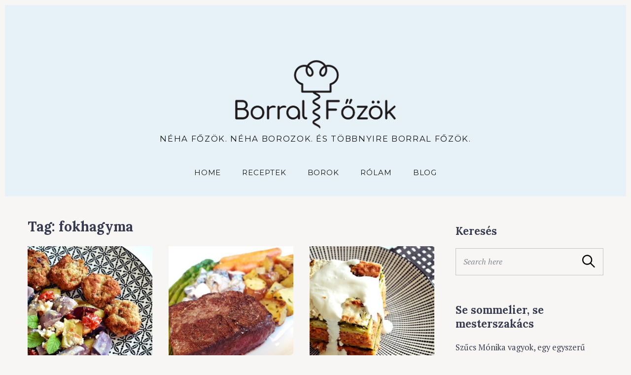

--- FILE ---
content_type: text/html; charset=UTF-8
request_url: https://borralfozok.hu/tag/fokhagyma/
body_size: 101527
content:
<!DOCTYPE html>
<html lang="en-GB">
<head>
	<meta charset="UTF-8">
	<meta name="viewport" content="width=device-width, initial-scale=1">
	<link rel="profile" href="http://gmpg.org/xfn/11">

	<meta name='robots' content='index, follow, max-image-preview:large, max-snippet:-1, max-video-preview:-1' />

	<!-- This site is optimized with the Yoast SEO plugin v26.7 - https://yoast.com/wordpress/plugins/seo/ -->
	<title>fokhagyma Archívum -</title>
	<link rel="canonical" href="https://borralfozok.hu/tag/fokhagyma/" />
	<meta property="og:locale" content="en_GB" />
	<meta property="og:type" content="article" />
	<meta property="og:title" content="fokhagyma Archívum -" />
	<meta property="og:url" content="https://borralfozok.hu/tag/fokhagyma/" />
	<meta name="twitter:card" content="summary_large_image" />
	<script type="application/ld+json" class="yoast-schema-graph">{"@context":"https://schema.org","@graph":[{"@type":"CollectionPage","@id":"https://borralfozok.hu/tag/fokhagyma/","url":"https://borralfozok.hu/tag/fokhagyma/","name":"fokhagyma Archívum -","isPartOf":{"@id":"https://borralfozok.hu/#website"},"primaryImageOfPage":{"@id":"https://borralfozok.hu/tag/fokhagyma/#primaryimage"},"image":{"@id":"https://borralfozok.hu/tag/fokhagyma/#primaryimage"},"thumbnailUrl":"https://borralfozok.hu/wp-content/uploads/2021/04/Tepsis-fasirt-talalva-1-scaled.jpg","breadcrumb":{"@id":"https://borralfozok.hu/tag/fokhagyma/#breadcrumb"},"inLanguage":"en-GB"},{"@type":"ImageObject","inLanguage":"en-GB","@id":"https://borralfozok.hu/tag/fokhagyma/#primaryimage","url":"https://borralfozok.hu/wp-content/uploads/2021/04/Tepsis-fasirt-talalva-1-scaled.jpg","contentUrl":"https://borralfozok.hu/wp-content/uploads/2021/04/Tepsis-fasirt-talalva-1-scaled.jpg","width":2560,"height":1695,"caption":"Tepsis fasirt talalva"},{"@type":"BreadcrumbList","@id":"https://borralfozok.hu/tag/fokhagyma/#breadcrumb","itemListElement":[{"@type":"ListItem","position":1,"name":"Kezdőlap","item":"https://borralfozok.hu/"},{"@type":"ListItem","position":2,"name":"fokhagyma"}]},{"@type":"WebSite","@id":"https://borralfozok.hu/#website","url":"https://borralfozok.hu/","name":"","description":"Néha főzök. Néha borozok. És többnyire borral főzök.","potentialAction":[{"@type":"SearchAction","target":{"@type":"EntryPoint","urlTemplate":"https://borralfozok.hu/?s={search_term_string}"},"query-input":{"@type":"PropertyValueSpecification","valueRequired":true,"valueName":"search_term_string"}}],"inLanguage":"en-GB"}]}</script>
	<!-- / Yoast SEO plugin. -->


<link rel='dns-prefetch' href='//fonts.googleapis.com' />
<link rel="alternate" type="application/rss+xml" title=" &raquo; Feed" href="https://borralfozok.hu/feed/" />
<link rel="alternate" type="application/rss+xml" title=" &raquo; Comments Feed" href="https://borralfozok.hu/comments/feed/" />
<link rel="alternate" type="application/rss+xml" title=" &raquo; fokhagyma Tag Feed" href="https://borralfozok.hu/tag/fokhagyma/feed/" />
<style id='wp-img-auto-sizes-contain-inline-css' type='text/css'>
img:is([sizes=auto i],[sizes^="auto," i]){contain-intrinsic-size:3000px 1500px}
/*# sourceURL=wp-img-auto-sizes-contain-inline-css */
</style>
<style id='wp-emoji-styles-inline-css' type='text/css'>

	img.wp-smiley, img.emoji {
		display: inline !important;
		border: none !important;
		box-shadow: none !important;
		height: 1em !important;
		width: 1em !important;
		margin: 0 0.07em !important;
		vertical-align: -0.1em !important;
		background: none !important;
		padding: 0 !important;
	}
/*# sourceURL=wp-emoji-styles-inline-css */
</style>
<link rel='stylesheet' id='wp-block-library-css' href='https://borralfozok.hu/wp-includes/css/dist/block-library/style.min.css?ver=6.9' type='text/css' media='all' />
<style id='wp-block-library-inline-css' type='text/css'>
.has-sm-dark-primary-color { color: #161616 !important; }.has-sm-dark-primary-background-color { background-color: #161616; }.has-sm-dark-secondary-color { color: #383c50 !important; }.has-sm-dark-secondary-background-color { background-color: #383c50; }.has-sm-light-primary-color { color: #f7f6f5 !important; }.has-sm-light-primary-background-color { background-color: #f7f6f5; }.has-sm-light-secondary-color { color: #e7f2f8 !important; }.has-sm-light-secondary-background-color { background-color: #e7f2f8; }

/*# sourceURL=wp-block-library-inline-css */
</style><style id='global-styles-inline-css' type='text/css'>
:root{--wp--preset--aspect-ratio--square: 1;--wp--preset--aspect-ratio--4-3: 4/3;--wp--preset--aspect-ratio--3-4: 3/4;--wp--preset--aspect-ratio--3-2: 3/2;--wp--preset--aspect-ratio--2-3: 2/3;--wp--preset--aspect-ratio--16-9: 16/9;--wp--preset--aspect-ratio--9-16: 9/16;--wp--preset--color--black: #000000;--wp--preset--color--cyan-bluish-gray: #abb8c3;--wp--preset--color--white: #ffffff;--wp--preset--color--pale-pink: #f78da7;--wp--preset--color--vivid-red: #cf2e2e;--wp--preset--color--luminous-vivid-orange: #ff6900;--wp--preset--color--luminous-vivid-amber: #fcb900;--wp--preset--color--light-green-cyan: #7bdcb5;--wp--preset--color--vivid-green-cyan: #00d084;--wp--preset--color--pale-cyan-blue: #8ed1fc;--wp--preset--color--vivid-cyan-blue: #0693e3;--wp--preset--color--vivid-purple: #9b51e0;--wp--preset--gradient--vivid-cyan-blue-to-vivid-purple: linear-gradient(135deg,rgb(6,147,227) 0%,rgb(155,81,224) 100%);--wp--preset--gradient--light-green-cyan-to-vivid-green-cyan: linear-gradient(135deg,rgb(122,220,180) 0%,rgb(0,208,130) 100%);--wp--preset--gradient--luminous-vivid-amber-to-luminous-vivid-orange: linear-gradient(135deg,rgb(252,185,0) 0%,rgb(255,105,0) 100%);--wp--preset--gradient--luminous-vivid-orange-to-vivid-red: linear-gradient(135deg,rgb(255,105,0) 0%,rgb(207,46,46) 100%);--wp--preset--gradient--very-light-gray-to-cyan-bluish-gray: linear-gradient(135deg,rgb(238,238,238) 0%,rgb(169,184,195) 100%);--wp--preset--gradient--cool-to-warm-spectrum: linear-gradient(135deg,rgb(74,234,220) 0%,rgb(151,120,209) 20%,rgb(207,42,186) 40%,rgb(238,44,130) 60%,rgb(251,105,98) 80%,rgb(254,248,76) 100%);--wp--preset--gradient--blush-light-purple: linear-gradient(135deg,rgb(255,206,236) 0%,rgb(152,150,240) 100%);--wp--preset--gradient--blush-bordeaux: linear-gradient(135deg,rgb(254,205,165) 0%,rgb(254,45,45) 50%,rgb(107,0,62) 100%);--wp--preset--gradient--luminous-dusk: linear-gradient(135deg,rgb(255,203,112) 0%,rgb(199,81,192) 50%,rgb(65,88,208) 100%);--wp--preset--gradient--pale-ocean: linear-gradient(135deg,rgb(255,245,203) 0%,rgb(182,227,212) 50%,rgb(51,167,181) 100%);--wp--preset--gradient--electric-grass: linear-gradient(135deg,rgb(202,248,128) 0%,rgb(113,206,126) 100%);--wp--preset--gradient--midnight: linear-gradient(135deg,rgb(2,3,129) 0%,rgb(40,116,252) 100%);--wp--preset--font-size--small: 13px;--wp--preset--font-size--medium: 20px;--wp--preset--font-size--large: 36px;--wp--preset--font-size--x-large: 42px;--wp--preset--spacing--20: 0.44rem;--wp--preset--spacing--30: 0.67rem;--wp--preset--spacing--40: 1rem;--wp--preset--spacing--50: 1.5rem;--wp--preset--spacing--60: 2.25rem;--wp--preset--spacing--70: 3.38rem;--wp--preset--spacing--80: 5.06rem;--wp--preset--shadow--natural: 6px 6px 9px rgba(0, 0, 0, 0.2);--wp--preset--shadow--deep: 12px 12px 50px rgba(0, 0, 0, 0.4);--wp--preset--shadow--sharp: 6px 6px 0px rgba(0, 0, 0, 0.2);--wp--preset--shadow--outlined: 6px 6px 0px -3px rgb(255, 255, 255), 6px 6px rgb(0, 0, 0);--wp--preset--shadow--crisp: 6px 6px 0px rgb(0, 0, 0);}:where(.is-layout-flex){gap: 0.5em;}:where(.is-layout-grid){gap: 0.5em;}body .is-layout-flex{display: flex;}.is-layout-flex{flex-wrap: wrap;align-items: center;}.is-layout-flex > :is(*, div){margin: 0;}body .is-layout-grid{display: grid;}.is-layout-grid > :is(*, div){margin: 0;}:where(.wp-block-columns.is-layout-flex){gap: 2em;}:where(.wp-block-columns.is-layout-grid){gap: 2em;}:where(.wp-block-post-template.is-layout-flex){gap: 1.25em;}:where(.wp-block-post-template.is-layout-grid){gap: 1.25em;}.has-black-color{color: var(--wp--preset--color--black) !important;}.has-cyan-bluish-gray-color{color: var(--wp--preset--color--cyan-bluish-gray) !important;}.has-white-color{color: var(--wp--preset--color--white) !important;}.has-pale-pink-color{color: var(--wp--preset--color--pale-pink) !important;}.has-vivid-red-color{color: var(--wp--preset--color--vivid-red) !important;}.has-luminous-vivid-orange-color{color: var(--wp--preset--color--luminous-vivid-orange) !important;}.has-luminous-vivid-amber-color{color: var(--wp--preset--color--luminous-vivid-amber) !important;}.has-light-green-cyan-color{color: var(--wp--preset--color--light-green-cyan) !important;}.has-vivid-green-cyan-color{color: var(--wp--preset--color--vivid-green-cyan) !important;}.has-pale-cyan-blue-color{color: var(--wp--preset--color--pale-cyan-blue) !important;}.has-vivid-cyan-blue-color{color: var(--wp--preset--color--vivid-cyan-blue) !important;}.has-vivid-purple-color{color: var(--wp--preset--color--vivid-purple) !important;}.has-black-background-color{background-color: var(--wp--preset--color--black) !important;}.has-cyan-bluish-gray-background-color{background-color: var(--wp--preset--color--cyan-bluish-gray) !important;}.has-white-background-color{background-color: var(--wp--preset--color--white) !important;}.has-pale-pink-background-color{background-color: var(--wp--preset--color--pale-pink) !important;}.has-vivid-red-background-color{background-color: var(--wp--preset--color--vivid-red) !important;}.has-luminous-vivid-orange-background-color{background-color: var(--wp--preset--color--luminous-vivid-orange) !important;}.has-luminous-vivid-amber-background-color{background-color: var(--wp--preset--color--luminous-vivid-amber) !important;}.has-light-green-cyan-background-color{background-color: var(--wp--preset--color--light-green-cyan) !important;}.has-vivid-green-cyan-background-color{background-color: var(--wp--preset--color--vivid-green-cyan) !important;}.has-pale-cyan-blue-background-color{background-color: var(--wp--preset--color--pale-cyan-blue) !important;}.has-vivid-cyan-blue-background-color{background-color: var(--wp--preset--color--vivid-cyan-blue) !important;}.has-vivid-purple-background-color{background-color: var(--wp--preset--color--vivid-purple) !important;}.has-black-border-color{border-color: var(--wp--preset--color--black) !important;}.has-cyan-bluish-gray-border-color{border-color: var(--wp--preset--color--cyan-bluish-gray) !important;}.has-white-border-color{border-color: var(--wp--preset--color--white) !important;}.has-pale-pink-border-color{border-color: var(--wp--preset--color--pale-pink) !important;}.has-vivid-red-border-color{border-color: var(--wp--preset--color--vivid-red) !important;}.has-luminous-vivid-orange-border-color{border-color: var(--wp--preset--color--luminous-vivid-orange) !important;}.has-luminous-vivid-amber-border-color{border-color: var(--wp--preset--color--luminous-vivid-amber) !important;}.has-light-green-cyan-border-color{border-color: var(--wp--preset--color--light-green-cyan) !important;}.has-vivid-green-cyan-border-color{border-color: var(--wp--preset--color--vivid-green-cyan) !important;}.has-pale-cyan-blue-border-color{border-color: var(--wp--preset--color--pale-cyan-blue) !important;}.has-vivid-cyan-blue-border-color{border-color: var(--wp--preset--color--vivid-cyan-blue) !important;}.has-vivid-purple-border-color{border-color: var(--wp--preset--color--vivid-purple) !important;}.has-vivid-cyan-blue-to-vivid-purple-gradient-background{background: var(--wp--preset--gradient--vivid-cyan-blue-to-vivid-purple) !important;}.has-light-green-cyan-to-vivid-green-cyan-gradient-background{background: var(--wp--preset--gradient--light-green-cyan-to-vivid-green-cyan) !important;}.has-luminous-vivid-amber-to-luminous-vivid-orange-gradient-background{background: var(--wp--preset--gradient--luminous-vivid-amber-to-luminous-vivid-orange) !important;}.has-luminous-vivid-orange-to-vivid-red-gradient-background{background: var(--wp--preset--gradient--luminous-vivid-orange-to-vivid-red) !important;}.has-very-light-gray-to-cyan-bluish-gray-gradient-background{background: var(--wp--preset--gradient--very-light-gray-to-cyan-bluish-gray) !important;}.has-cool-to-warm-spectrum-gradient-background{background: var(--wp--preset--gradient--cool-to-warm-spectrum) !important;}.has-blush-light-purple-gradient-background{background: var(--wp--preset--gradient--blush-light-purple) !important;}.has-blush-bordeaux-gradient-background{background: var(--wp--preset--gradient--blush-bordeaux) !important;}.has-luminous-dusk-gradient-background{background: var(--wp--preset--gradient--luminous-dusk) !important;}.has-pale-ocean-gradient-background{background: var(--wp--preset--gradient--pale-ocean) !important;}.has-electric-grass-gradient-background{background: var(--wp--preset--gradient--electric-grass) !important;}.has-midnight-gradient-background{background: var(--wp--preset--gradient--midnight) !important;}.has-small-font-size{font-size: var(--wp--preset--font-size--small) !important;}.has-medium-font-size{font-size: var(--wp--preset--font-size--medium) !important;}.has-large-font-size{font-size: var(--wp--preset--font-size--large) !important;}.has-x-large-font-size{font-size: var(--wp--preset--font-size--x-large) !important;}
/*# sourceURL=global-styles-inline-css */
</style>

<style id='classic-theme-styles-inline-css' type='text/css'>
/*! This file is auto-generated */
.wp-block-button__link{color:#fff;background-color:#32373c;border-radius:9999px;box-shadow:none;text-decoration:none;padding:calc(.667em + 2px) calc(1.333em + 2px);font-size:1.125em}.wp-block-file__button{background:#32373c;color:#fff;text-decoration:none}
/*# sourceURL=/wp-includes/css/classic-themes.min.css */
</style>
<link rel='stylesheet' id='contact-form-7-css' href='https://borralfozok.hu/wp-content/plugins/contact-form-7/includes/css/styles.css?ver=6.1.4' type='text/css' media='all' />
<link rel='stylesheet' id='SFSImainCss-css' href='https://borralfozok.hu/wp-content/plugins/ultimate-social-media-icons/css/sfsi-style.css?ver=2.9.6' type='text/css' media='all' />
<link rel='stylesheet' id='ppress-frontend-css' href='https://borralfozok.hu/wp-content/plugins/wp-user-avatar/assets/css/frontend.min.css?ver=4.16.8' type='text/css' media='all' />
<link rel='stylesheet' id='ppress-flatpickr-css' href='https://borralfozok.hu/wp-content/plugins/wp-user-avatar/assets/flatpickr/flatpickr.min.css?ver=4.16.8' type='text/css' media='all' />
<link rel='stylesheet' id='ppress-select2-css' href='https://borralfozok.hu/wp-content/plugins/wp-user-avatar/assets/select2/select2.min.css?ver=6.9' type='text/css' media='all' />
<link rel='stylesheet' id='julia-google-fonts-css' href='//fonts.googleapis.com/css?family=Playfair+Display%3A700%7CLora%3A400%2C700%7CPT+Serif%3A400%2C400i%2C700%2C700i%7CMontserrat%3A300%2C400%2C500%2C600&#038;subset=latin%2Clatin-ext&#038;ver=6.9' type='text/css' media='all' />
<link rel='stylesheet' id='julia-style-css' href='https://borralfozok.hu/wp-content/themes/julia-lite/style.css?ver=1.2.3' type='text/css' media='all' />
<link rel='stylesheet' id='recent-posts-widget-with-thumbnails-public-style-css' href='https://borralfozok.hu/wp-content/plugins/recent-posts-widget-with-thumbnails/public.css?ver=7.1.1' type='text/css' media='all' />
<style id='wcw-inlinecss-inline-css' type='text/css'>
 .widget_wpcategorieswidget ul.children{display:none;} .widget_wp_categories_widget{background:#fff; position:relative;}.widget_wp_categories_widget h2,.widget_wpcategorieswidget h2{color:#4a5f6d;font-size:20px;font-weight:400;margin:0 0 25px;line-height:24px;text-transform:uppercase}.widget_wp_categories_widget ul li,.widget_wpcategorieswidget ul li{font-size: 16px; margin: 0px; border-bottom: 1px dashed #f0f0f0; position: relative; list-style-type: none; line-height: 35px;}.widget_wp_categories_widget ul li:last-child,.widget_wpcategorieswidget ul li:last-child{border:none;}.widget_wp_categories_widget ul li a,.widget_wpcategorieswidget ul li a{display:inline-block;color:#007acc;transition:all .5s ease;-webkit-transition:all .5s ease;-ms-transition:all .5s ease;-moz-transition:all .5s ease;text-decoration:none;}.widget_wp_categories_widget ul li a:hover,.widget_wp_categories_widget ul li.active-cat a,.widget_wp_categories_widget ul li.active-cat span.post-count,.widget_wpcategorieswidget ul li a:hover,.widget_wpcategorieswidget ul li.active-cat a,.widget_wpcategorieswidget ul li.active-cat span.post-count{color:#ee546c}.widget_wp_categories_widget ul li span.post-count,.widget_wpcategorieswidget ul li span.post-count{height: 30px; min-width: 35px; text-align: center; background: #fff; color: #605f5f; border-radius: 5px; box-shadow: inset 2px 1px 3px rgba(0, 122, 204,.1); top: 0px; float: right; margin-top: 2px;}li.cat-item.cat-have-child > span.post-count{float:inherit;}li.cat-item.cat-item-7.cat-have-child { background: #f8f9fa; }li.cat-item.cat-have-child > span.post-count:before { content: "("; }li.cat-item.cat-have-child > span.post-count:after { content: ")"; }.cat-have-child.open-m-menu ul.children li { border-top: 1px solid #d8d8d8;border-bottom:none;}li.cat-item.cat-have-child:after{ position: absolute; right: 8px; top: 8px; background-image: url([data-uri]); content: ""; width: 18px; height: 18px;transform: rotate(270deg);}ul.children li.cat-item.cat-have-child:after{content:"";background-image: none;}.cat-have-child ul.children {display: none; z-index: 9; width: auto; position: relative; margin: 0px; padding: 0px; margin-top: 0px; padding-top: 10px; padding-bottom: 10px; list-style: none; text-align: left; background:  #f8f9fa; padding-left: 5px;}.widget_wp_categories_widget ul li ul.children li,.widget_wpcategorieswidget ul li ul.children li { border-bottom: 1px solid #fff; padding-right: 5px; }.cat-have-child.open-m-menu ul.children{display:block;}li.cat-item.cat-have-child.open-m-menu:after{transform: rotate(0deg);}.widget_wp_categories_widget > li.product_cat,.widget_wpcategorieswidget > li.product_cat {list-style: none;}.widget_wp_categories_widget > ul,.widget_wpcategorieswidget > ul {padding: 0px;}.widget_wp_categories_widget > ul li ul ,.widget_wpcategorieswidget > ul li ul {padding-left: 15px;} .wcwpro-list{padding: 0 15px;}
/*# sourceURL=wcw-inlinecss-inline-css */
</style>
<script type="text/javascript" src="https://borralfozok.hu/wp-includes/js/jquery/jquery.min.js?ver=3.7.1" id="jquery-core-js"></script>
<script type="text/javascript" id="jquery-core-js-after">
/* <![CDATA[ */
jQuery(document).ready(function($){ jQuery('li.cat-item:has(ul.children)').addClass('cat-have-child'); jQuery('.cat-have-child').removeClass('open-m-menu');jQuery('li.cat-have-child > a').click(function(){window.location.href=jQuery(this).attr('href');return false;});jQuery('li.cat-have-child').click(function(){

		var li_parentdiv = jQuery(this).parent().parent().parent().attr('class');
			if(jQuery(this).hasClass('open-m-menu')){jQuery('.cat-have-child').removeClass('open-m-menu');}else{jQuery('.cat-have-child').removeClass('open-m-menu');jQuery(this).addClass('open-m-menu');}});});
//# sourceURL=jquery-core-js-after
/* ]]> */
</script>
<script type="text/javascript" src="https://borralfozok.hu/wp-includes/js/jquery/jquery-migrate.min.js?ver=3.4.1" id="jquery-migrate-js"></script>
<script type="text/javascript" src="https://borralfozok.hu/wp-content/plugins/sticky-menu-or-anything-on-scroll/assets/js/jq-sticky-anything.min.js?ver=2.1.1" id="stickyAnythingLib-js"></script>
<script type="text/javascript" src="https://borralfozok.hu/wp-content/plugins/wp-user-avatar/assets/flatpickr/flatpickr.min.js?ver=4.16.8" id="ppress-flatpickr-js"></script>
<script type="text/javascript" src="https://borralfozok.hu/wp-content/plugins/wp-user-avatar/assets/select2/select2.min.js?ver=4.16.8" id="ppress-select2-js"></script>
<link rel="https://api.w.org/" href="https://borralfozok.hu/wp-json/" /><link rel="alternate" title="JSON" type="application/json" href="https://borralfozok.hu/wp-json/wp/v2/tags/144" /><link rel="EditURI" type="application/rsd+xml" title="RSD" href="https://borralfozok.hu/xmlrpc.php?rsd" />
<meta name="generator" content="WordPress 6.9" />
<meta name="follow.[base64]" content="Dmqyn9WZEgXlBVCEGBvu"/><link rel="icon" href="https://borralfozok.hu/wp-content/uploads/2021/03/cropped-Borral-fozok-LOGO-02-1-1-32x32.png" sizes="32x32" />
<link rel="icon" href="https://borralfozok.hu/wp-content/uploads/2021/03/cropped-Borral-fozok-LOGO-02-1-1-192x192.png" sizes="192x192" />
<link rel="apple-touch-icon" href="https://borralfozok.hu/wp-content/uploads/2021/03/cropped-Borral-fozok-LOGO-02-1-1-180x180.png" />
<meta name="msapplication-TileImage" content="https://borralfozok.hu/wp-content/uploads/2021/03/cropped-Borral-fozok-LOGO-02-1-1-270x270.png" />
			<style id="customify_output_style">
				:root { --sm-color-primary: #3349b8; }
:root { --sm-color-secondary: #3393b8; }
:root { --sm-color-tertiary: #c18866; }
:root { --sm-dark-primary: #161616; }
:root { --sm-dark-secondary: #383c50; }
:root { --sm-dark-tertiary: #383c50; }
:root { --sm-light-primary: #f7f6f5; }
:root { --sm-light-secondary: #e7f2f8; }
:root { --sm-light-tertiary: #f7ece6; }
.c-navbar, .c-navbar li { color: #161616; }
.menu--primary .sub-menu:after { background-color: #161616; }
.c-navbar [class*="current-menu"],
 .c-navbar li:hover { color: #161616; }
.c-navbar [class*="children"]:hover:after { border-top-color: #161616; }
.u-header-background, .u-site-header-sticky--not-top .site-header,
 .single.u-site-header-sticky:not(.u-site-header-transparent) .site-header,
 .single:not(.entry-image--none) .entry-header,
 .c-navbar__zone--right .menu--primary:after,
 .entry-content a:not([class]),
 .comment__content a,
 .o-layout__full:first-child .widget:nth-child(2n):not(.widget_promo_box--dark):not(.dark),
 .o-layout__full:first-child .widget:nth-child(2n):not(.widget_promo_box--dark):not(.dark) .slick-list:after,
 .o-layout__full:not(:first-child) .widget:nth-child(2n+1):not(.widget_promo_box--dark):not(.dark),
 .o-layout__full:not(:first-child) .widget:nth-child(2n+1):not(.widget_promo_box--dark):not(.dark) .slick-list:after,
 .widget_promo_box--light,
 .site-description,
 .related-posts-container,
 .jetpack_subscription_widget.widget--content,
 .widget_blog_subscription.widget--content,
 article:not(.has-post-thumbnail) > .c-card .c-card__thumbnail-background,
 .highlighted,
 .select2-container[class] .select2-results__option[aria-selected=true] { background-color: #e7f2f8; }
.site-header-sticky,
 .site-header-sticky .c-navbar,
 .site-header-sticky .c-navbar li { color: #161616; }
.site-header-sticky a:hover,
 .site-header-sticky .search-trigger:hover *,
 .site-header-sticky .c-navbar [class*="current-menu"],
 .site-header-sticky .c-navbar li:hover,
 .c-reading-bar__menu-trigger:hover { color: #161616; }
.site-header-sticky .c-navbar li a:before { background-color: #161616; }
.site-header-sticky, .c-reading-bar { background-color: #f7f6f5; }
.site { border-color: #f7f6f5; }
.u-page-title-color { color: #161616; }
body,
 .u-buttons-outline .comment-form .form-submit .submit,
 .u-buttons-outline .c-comments-toggle__label,
 .c-search-overlay__close-button,
 .select2-container[class] .select2-results__option[aria-selected=true],
 ul.page-numbers .next, ul.page-numbers .prev { color: #383c50; }
.u-buttons-solid.comment-form .form-submit .submit,
 .u-buttons-solid.c-comments-toggle__label,
 .select2-container[class] .select2-results__option--highlighted[aria-selected] { background-color: #383c50; }
a { color: #383c50; }
a:hover,
 a:active,
 .c-btn-link { color: #161616; }
h1, .h1 { color: #383c50; }
h2, .h2 { color: #383c50; }
h3, .h3 { color: #383c50; }
h4, .h4, .comment__author { color: #383c50; }
.entry-content h5, .h5, h5, .header-meta, .nav-links__label { color: #383c50; }
h6, .h6, .c-author__footer, .comment__metadata, .reply a { color: #383c50; }
.edit-post-visual-editor,
 .mce-content-body,
 .u-content-background,
 .single-post .widget-area--post,
 .widget_featured_posts_carousel .slick-slider .slick-list:after,
 .c-search-overlay,
 input,
 input[type="checkbox"],
 textarea,
 .select2-container[class] .select2-dropdown,
 .select2-container[class] .select2-selection--single,
 .select2-results { background-color: #f7f6f5; }
.entry-content blockquote::before,
 .c-hero__content blockquote::before,
 .comment-content blockquote::before,
 .mce-content-body blockquote::before,
 .edit-post-visual-editor[class] blockquote::before,
 .header-dropcap,
 div.jetpack-recipe div.jetpack-recipe-directions ol li:after, div.jetpack-recipe div.jetpack-recipe-directions ul li:after,
 .menu--primary .sub-menu.sub-menu li.hover>a, 
 .menu--primary .sub-menu.sub-menu li a,
 .select2-container[class] .select2-results__option--highlighted[aria-selected] { color: #f7f6f5; }
.c-card__letter {
color: #383c50;
}
.post.has-post-thumbnail > .c-card .c-card__letter {
color: #383c50;
}
.single-post .widget-area--post:before { outline-color: #f7f6f5; }
.entry-content a:not([class]), 
 .comment__content a {
box-shadow: #f7f6f5 0 1.5em inset;
}
.entry-content a:not([class]):hover, 
 .comment__content a:hover, 
 .widget a:hover,
 .c-footer .widget a:hover {
box-shadow: #f7f6f5 0 0 inset;
}
.c-footer, .widget.dark { color: #383c50; }
.c-footer a { color: #161616; }
.u-footer-background,
 .u-footer-background .widget_featured_posts_carousel .slick-slider .slick-list:after { background-color: #f7f6f5; }
.u-buttons-solid .button,.u-buttons-solid .entry-content .button,.u-buttons-solid .c-btn,.u-buttons-solid .c-comments-toggle__label,.u-buttons-solid .c-card__action,.u-buttons-solid button[type=button],.u-buttons-solid button[type=reset],.u-buttons-solid button[type=submit],.u-buttons-solid input[type=button],.u-buttons-solid input[type=submit],.u-buttons-solid div.jetpack-recipe .jetpack-recipe-print[class] a,.u-buttons-solid .entry-header .cats a,.u-buttons-solid .entry-content .cats[class] > a,.u-buttons-solid .meta__item--button,.u-buttons-solid [id="subscribe-submit"] { background-color: #161616; }
.u-buttons-outline .button,.u-buttons-outline .entry-content .button,.u-buttons-outline .c-btn,.u-buttons-outline .c-comments-toggle__label,.u-buttons-outline .c-card__action,.u-buttons-outline button[type=button],.u-buttons-outline button[type=reset],.u-buttons-outline button[type=submit],.u-buttons-outline input[type=button],.u-buttons-outline input[type=submit],.u-buttons-outline div.jetpack-recipe .jetpack-recipe-print[class] a,.u-buttons-outline .entry-header .cats a,.u-buttons-outline .entry-content .cats[class] > a,.u-buttons-outline .meta__item--button,.u-buttons-outline [id="subscribe-submit"] { color: #161616; }
.button,.entry-content .button,.c-btn,.c-comments-toggle__label,.c-card__action,button[type=button],button[type=reset],button[type=submit],input[type=button],input[type=submit],div.jetpack-recipe .jetpack-recipe-print[class] a,.entry-header .cats a,.entry-content .cats[class] > a,.meta__item--button,[id="subscribe-submit"],.u-buttons-solid .button:hover,.u-buttons-solid .entry-content .button:hover,.u-buttons-solid .c-btn:hover,.u-buttons-solid .c-comments-toggle__label:hover,.u-buttons-solid .c-card__action:hover,.u-buttons-solid button[type=button]:hover,.u-buttons-solid button[type=reset]:hover,.u-buttons-solid button[type=submit]:hover,.u-buttons-solid input[type=button]:hover,.u-buttons-solid input[type=submit]:hover,.u-buttons-solid div.jetpack-recipe .jetpack-recipe-print[class] a:hover,.u-buttons-solid .entry-header .cats a:hover,.u-buttons-solid .entry-content .cats[class] > a:hover,.u-buttons-solid .meta__item--button:hover,.u-buttons-solid [id="subscribe-submit"]:hover,.u-buttons-solid .button:active,.u-buttons-solid .entry-content .button:active,.u-buttons-solid .c-btn:active,.u-buttons-solid .c-comments-toggle__label:active,.u-buttons-solid .c-card__action:active,.u-buttons-solid button[type=button]:active,.u-buttons-solid button[type=reset]:active,.u-buttons-solid button[type=submit]:active,.u-buttons-solid input[type=button]:active,.u-buttons-solid input[type=submit]:active,.u-buttons-solid div.jetpack-recipe .jetpack-recipe-print[class] a:active,.u-buttons-solid .entry-header .cats a:active,.u-buttons-solid .entry-content .cats[class] > a:active,.u-buttons-solid .meta__item--button:active,.u-buttons-solid [id="subscribe-submit"]:active,.u-buttons-solid .button:focus,.u-buttons-solid .entry-content .button:focus,.u-buttons-solid .c-btn:focus,.u-buttons-solid .c-comments-toggle__label:focus,.u-buttons-solid .c-card__action:focus,.u-buttons-solid button[type=button]:focus,.u-buttons-solid button[type=reset]:focus,.u-buttons-solid button[type=submit]:focus,.u-buttons-solid input[type=button]:focus,.u-buttons-solid input[type=submit]:focus,.u-buttons-solid div.jetpack-recipe .jetpack-recipe-print[class] a:focus,.u-buttons-solid .entry-header .cats a:focus,.u-buttons-solid .entry-content .cats[class] > a:focus,.u-buttons-solid .meta__item--button:focus,.u-buttons-solid [id="subscribe-submit"]:focus { color: #f7f6f5; }
.c-card__title { color: #383c50; }
.c-meta__primary { color: #383c50; }
.c-meta__secondary, .c-meta__separator { color: #383c50; }
.c-card__thumbnail-background { background-color: #161616; }
.c-card__excerpt { color: #383c50; }
			</style>
					<style type="text/css" id="wp-custom-css">
			
p {
	font-size: 1.1em!important;
}
.header-meta > :not(:last-child):after {
    content: " ";
}		</style>
		</head>

<body class="archive tag tag-fokhagyma tag-144 wp-custom-logo wp-theme-julia-lite sfsi_actvite_theme_flat u-content-background hfeed u-site-header-sticky u-footer-layout-stacked u-underlined-links u-full-width-header u-buttons-solid u-buttons-square customify u-site-header-full-width" data-parallax data-ajaxloading>



<div id="barba-wrapper" class="site u-wrap-text u-header-height-padding-top u-border-width">
	<a class="skip-link screen-reader-text" href="#content">Skip to content</a>

	
	
<header id="masthead" class="site-header u-header-background u-content-bottom-spacing" role="banner">
	<div class="u-header-sides-spacing">
		<div class="o-wrapper  u-container-width  c-navbar__wrapper">

			
			<div class="c-navbar  c-navbar--dropdown  u-header-height">
				<input class="c-navbar__checkbox" id="menu-toggle" type="checkbox">
				<label class="c-navbar__label u-header-sides-spacing" for="menu-toggle">
					<span class="c-navbar__label-icon"><span class="c-burger c-burger--fade">
	<b class="c-burger__slice c-burger__slice--top"></b>
	<b class="c-burger__slice c-burger__slice--middle"></b>
	<b class="c-burger__slice c-burger__slice--bottom"></b>
</span>
</span>
					<span class="c-navbar__label-text screen-reader-text">Menu</span>
				</label><!-- .c-navbar__label -->

				
				
<div class="c-navbar__content  u-header-background">

	
		<div class="c-navbar__zone c-navbar__zone--left">
			<div class="header nav">

	<div class="c-branding">

		
			<div class="c-logo">
									<div class="c-logo__default">
						<a href="https://borralfozok.hu/" class="custom-logo-link" rel="home"><img width="1361" height="601" src="https://borralfozok.hu/wp-content/uploads/2021/03/cropped-Borral-fozok-LOGO-01-2.png" class="custom-logo" alt="" decoding="async" fetchpriority="high" srcset="https://borralfozok.hu/wp-content/uploads/2021/03/cropped-Borral-fozok-LOGO-01-2.png 1361w, https://borralfozok.hu/wp-content/uploads/2021/03/cropped-Borral-fozok-LOGO-01-2-300x132.png 300w, https://borralfozok.hu/wp-content/uploads/2021/03/cropped-Borral-fozok-LOGO-01-2-1024x452.png 1024w, https://borralfozok.hu/wp-content/uploads/2021/03/cropped-Borral-fozok-LOGO-01-2-768x339.png 768w, https://borralfozok.hu/wp-content/uploads/2021/03/cropped-Borral-fozok-LOGO-01-2-450x199.png 450w, https://borralfozok.hu/wp-content/uploads/2021/03/cropped-Borral-fozok-LOGO-01-2-800x353.png 800w" sizes="(max-width: 1361px) 100vw, 1361px" /></a>					</div>
				
							</div>

		
		<a href="https://borralfozok.hu/" rel="home">
							<p class="site-title"></p>
					</a>

		<p class="site-description site-description-text">Néha főzök. Néha borozok. És többnyire borral főzök.</p>

	</div><!-- .c-branding -->

</div>
		</div><!-- .c-navbar__zone -->

	
		<div class="c-navbar__zone c-navbar__zone--middle">
					</div><!-- .c-navbar__zone -->

	
		<div class="c-navbar__zone c-navbar__zone--right c-navbar__zone--push-right">
			<nav class="menu-main-menu-container"><ul id="menu-1" class="menu  menu--primary"><li id="menu-item-181" class="menu-item menu-item-type-custom menu-item-object-custom menu-item-home menu-item-181"><a href="https://borralfozok.hu/">Home</a></li>
<li id="menu-item-183" class="menu-item menu-item-type-taxonomy menu-item-object-category menu-item-183"><a href="https://borralfozok.hu/category/receptek/">Receptek</a></li>
<li id="menu-item-577" class="menu-item menu-item-type-taxonomy menu-item-object-category menu-item-577"><a href="https://borralfozok.hu/category/bor/">Borok</a></li>
<li id="menu-item-1631" class="menu-item menu-item-type-post_type menu-item-object-page menu-item-1631"><a href="https://borralfozok.hu/contact/">Rólam</a></li>
<li id="menu-item-1497" class="menu-item menu-item-type-post_type menu-item-object-page current_page_parent menu-item-1497"><a href="https://borralfozok.hu/blog/">Blog</a></li>
</ul></nav>		</div><!-- .c-navbar__zone -->

	
</div><!-- .c-navbar__content -->

				
			</div><!-- .c-navbar -->

			
		</div><!-- .o-wrapper  .u-container-width -->
	</div><!-- .u-header-sides-spacing -->
</header><!-- #masthead .site-header -->

	
	
	<div id="content" class="site-content barba-container u-content-background">
<div id="primary" class="content-area">
<div class="u-blog-sides-spacing">
<div class="o-wrapper u-blog-grid-width">
<div id="main" class="site-main u-content-top-spacing u-content-bottom-spacing" role="main">
<div class="o-layout o-layout--blog">
<div class="o-layout__main">

<h2 class="entry-title  u-page-title-color  h2"><span class="archive-title__pre-title">Tag: </span><span>fokhagyma</span></h2>
<div id="posts-container" class="c-gallery c-gallery--blog aspect-ratio-square c-gallery--regular c-gallery--cropped o-grid o-grid--3col-@desk o-grid--3col-@lap o-grid--3col-@small c-gallery--title-regular c-gallery--title-left">

	<article id="post-2765" class="post-2765 post type-post status-publish format-standard has-post-thumbnail hentry category-feherbor category-foetel category-receptek tag-burgonya tag-cukkini tag-daralthus tag-fokhagyma tag-hagyma tag-menta tag-paradicsom tag-sajt tag-tojas c-gallery__item c-gallery__item--landscape">

		<div class="c-card">

			
							<div class="c-card__aside c-card__thumbnail-background">
					<div class="c-card__frame">
						<img width="450" height="298" src="https://borralfozok.hu/wp-content/uploads/2021/04/Tepsis-fasirt-talalva-1-450x298.jpg" class="attachment-pixelgrade_card_image size-pixelgrade_card_image wp-post-image" alt="Tepsis fasirt talalva" decoding="async" srcset="https://borralfozok.hu/wp-content/uploads/2021/04/Tepsis-fasirt-talalva-1-450x298.jpg 450w, https://borralfozok.hu/wp-content/uploads/2021/04/Tepsis-fasirt-talalva-1-300x199.jpg 300w, https://borralfozok.hu/wp-content/uploads/2021/04/Tepsis-fasirt-talalva-1-1024x678.jpg 1024w, https://borralfozok.hu/wp-content/uploads/2021/04/Tepsis-fasirt-talalva-1-768x509.jpg 768w, https://borralfozok.hu/wp-content/uploads/2021/04/Tepsis-fasirt-talalva-1-1536x1017.jpg 1536w, https://borralfozok.hu/wp-content/uploads/2021/04/Tepsis-fasirt-talalva-1-2048x1356.jpg 2048w, https://borralfozok.hu/wp-content/uploads/2021/04/Tepsis-fasirt-talalva-1-1208x800.jpg 1208w, https://borralfozok.hu/wp-content/uploads/2021/04/Tepsis-fasirt-talalva-1-1360x901.jpg 1360w, https://borralfozok.hu/wp-content/uploads/2021/04/Tepsis-fasirt-talalva-1-800x530.jpg 800w, https://borralfozok.hu/wp-content/uploads/2021/04/Tepsis-fasirt-talalva-1-2000x1325.jpg 2000w" sizes="(max-width: 450px) 100vw, 450px" /><span class="c-card__letter">G</span>					</div>
				</div>
			
			<div class="c-card__content">

				
					<div class="c-card__meta c-meta">
						<div class="c-meta__primary"><span class="screen-reader-text">Categories</span><ul>
<li><a href="https://borralfozok.hu/category/bor/feherbor/" rel="category">Fehérbor</a></li>
<li><a href="https://borralfozok.hu/category/receptek/foetel/" rel="category">Főétel</a></li>
<li><a href="https://borralfozok.hu/category/receptek/" rel="category">Receptek</a></li>
</ul>
</div><div class="c-meta__separator js-card-meta-separator"></div><div class="c-meta__secondary"><span class="posted-on">2021.05.04.</span></div>					</div>

									<h2 class="c-card__title"><span>Görög tepsis fasírt</span></h2>
									<div class="c-card__excerpt"><p>Ezt a receptet kb 10 éve halásztam ki egy főzőújságból, s azóta is virágkorát éli, mindig egy kicsit megújulva. Egyik hatalmas előnye, hogy nagyon lehet improvizálni, igazi maradékmentő. A másik az, hogy könnyű, gyorsan össze lehet csapni, elvan a sütőben és kb magától elkészül. A harmadik pedig, hogy elbírja a bort, sőt kívánja! </p>
</div>
				
				<div class="c-card__footer">
					<a href="https://borralfozok.hu/gorog-tepsis-fasirt/" class="c-card__action">Read More</a>
				</div>

			</div>

			<a class="c-card__link" href="https://borralfozok.hu/gorog-tepsis-fasirt/"></a>
			<div class="c-card__badge"></div>

			
		</div>

	</article>


	<article id="post-2663" class="post-2663 post type-post status-publish format-standard has-post-thumbnail hentry category-foetel category-receptek category-vorosbor tag-fokhagyma tag-marha tag-vaj c-gallery__item c-gallery__item--landscape">

		<div class="c-card">

			
							<div class="c-card__aside c-card__thumbnail-background">
					<div class="c-card__frame">
						<img width="450" height="338" src="https://borralfozok.hu/wp-content/uploads/2021/04/Steak-talalva-1-450x338.jpg" class="attachment-pixelgrade_card_image size-pixelgrade_card_image wp-post-image" alt="Steak tálalva" decoding="async" srcset="https://borralfozok.hu/wp-content/uploads/2021/04/Steak-talalva-1-450x338.jpg 450w, https://borralfozok.hu/wp-content/uploads/2021/04/Steak-talalva-1-300x225.jpg 300w, https://borralfozok.hu/wp-content/uploads/2021/04/Steak-talalva-1-1024x768.jpg 1024w, https://borralfozok.hu/wp-content/uploads/2021/04/Steak-talalva-1-768x576.jpg 768w, https://borralfozok.hu/wp-content/uploads/2021/04/Steak-talalva-1-1536x1152.jpg 1536w, https://borralfozok.hu/wp-content/uploads/2021/04/Steak-talalva-1-2048x1536.jpg 2048w, https://borralfozok.hu/wp-content/uploads/2021/04/Steak-talalva-1-1067x800.jpg 1067w, https://borralfozok.hu/wp-content/uploads/2021/04/Steak-talalva-1-1360x1020.jpg 1360w, https://borralfozok.hu/wp-content/uploads/2021/04/Steak-talalva-1-800x600.jpg 800w, https://borralfozok.hu/wp-content/uploads/2021/04/Steak-talalva-1-2000x1500.jpg 2000w" sizes="(max-width: 450px) 100vw, 450px" /><span class="c-card__letter">A</span>					</div>
				</div>
			
			<div class="c-card__content">

				
					<div class="c-card__meta c-meta">
						<div class="c-meta__primary"><span class="screen-reader-text">Categories</span><ul>
<li><a href="https://borralfozok.hu/category/receptek/foetel/" rel="category">Főétel</a></li>
<li><a href="https://borralfozok.hu/category/receptek/" rel="category">Receptek</a></li>
<li><a href="https://borralfozok.hu/category/bor/vorosbor/" rel="category">Vörösbor</a></li>
</ul>
</div><div class="c-meta__separator js-card-meta-separator"></div><div class="c-meta__secondary"><span class="posted-on">2021.04.20.</span></div>					</div>

									<h2 class="c-card__title"><span>A tökéletes steak receptje</span></h2>
									<div class="c-card__excerpt"><p>Te is húsimádó vagy? Szerencsére ezekben az ínséges, karanténos időkben sem kell nélkülöznöd az éttermi minőségű fogásokat. Most viszont eljött a pillanat, hogy lakásétteremmé varázsoljuk otthonunkat, és megpróbálkozzunk egy kitűnő, medium steak elkészítésével. Próbáld ki te is, a bendőd hálás lesz érte!</p>
</div>
				
				<div class="c-card__footer">
					<a href="https://borralfozok.hu/a-tokeletes-steak-receptje/" class="c-card__action">Read More</a>
				</div>

			</div>

			<a class="c-card__link" href="https://borralfozok.hu/a-tokeletes-steak-receptje/"></a>
			<div class="c-card__badge"></div>

			
		</div>

	</article>


	<article id="post-2422" class="post-2422 post type-post status-publish format-standard has-post-thumbnail hentry category-feherbor category-foetel category-receptek tag-daralthus tag-fokhagyma tag-hagyma tag-kaposzta tag-marha tag-rizs tag-tejfol c-gallery__item c-gallery__item--landscape">

		<div class="c-card">

			
							<div class="c-card__aside c-card__thumbnail-background">
					<div class="c-card__frame">
						<img width="450" height="299" src="https://borralfozok.hu/wp-content/uploads/2021/03/Rakott-kel-talalasa-1-450x299.jpg" class="attachment-pixelgrade_card_image size-pixelgrade_card_image wp-post-image" alt="Rakott kel tálalása" decoding="async" srcset="https://borralfozok.hu/wp-content/uploads/2021/03/Rakott-kel-talalasa-1-450x299.jpg 450w, https://borralfozok.hu/wp-content/uploads/2021/03/Rakott-kel-talalasa-1-300x199.jpg 300w, https://borralfozok.hu/wp-content/uploads/2021/03/Rakott-kel-talalasa-1-1024x680.jpg 1024w, https://borralfozok.hu/wp-content/uploads/2021/03/Rakott-kel-talalasa-1-768x510.jpg 768w, https://borralfozok.hu/wp-content/uploads/2021/03/Rakott-kel-talalasa-1-1536x1020.jpg 1536w, https://borralfozok.hu/wp-content/uploads/2021/03/Rakott-kel-talalasa-1-2048x1360.jpg 2048w, https://borralfozok.hu/wp-content/uploads/2021/03/Rakott-kel-talalasa-1-1204x800.jpg 1204w, https://borralfozok.hu/wp-content/uploads/2021/03/Rakott-kel-talalasa-1-1360x903.jpg 1360w, https://borralfozok.hu/wp-content/uploads/2021/03/Rakott-kel-talalasa-1-800x531.jpg 800w, https://borralfozok.hu/wp-content/uploads/2021/03/Rakott-kel-talalasa-1-2000x1329.jpg 2000w" sizes="(max-width: 450px) 100vw, 450px" /><span class="c-card__letter">A</span>					</div>
				</div>
			
			<div class="c-card__content">

				
					<div class="c-card__meta c-meta">
						<div class="c-meta__primary"><span class="screen-reader-text">Categories</span><ul>
<li><a href="https://borralfozok.hu/category/bor/feherbor/" rel="category">Fehérbor</a></li>
<li><a href="https://borralfozok.hu/category/receptek/foetel/" rel="category">Főétel</a></li>
<li><a href="https://borralfozok.hu/category/receptek/" rel="category">Receptek</a></li>
</ul>
</div><div class="c-meta__separator js-card-meta-separator"></div><div class="c-meta__secondary"><span class="posted-on">2021.04.09.</span></div>					</div>

									<h2 class="c-card__title"><span>Ajváros rakott káposzta</span></h2>
									<div class="c-card__excerpt"><p>Az olasz kaják mellett a rakottak is gyakran felbukkannak nálunk a napi menün. Rengeteg variáció létezik belőlük és igen nehéz elrontani őket. (Bár nekem már sikerült&#8230;) Most egy gyönyörű, megtermett káposztával tértem haza a boltból, így rakott kelt főztem. Ajvárral. És természetesen borral.</p>
</div>
				
				<div class="c-card__footer">
					<a href="https://borralfozok.hu/ajvaros-rakott-kaposzta/" class="c-card__action">Read More</a>
				</div>

			</div>

			<a class="c-card__link" href="https://borralfozok.hu/ajvaros-rakott-kaposzta/"></a>
			<div class="c-card__badge"></div>

			
		</div>

	</article>


	<article id="post-2459" class="post-2459 post type-post status-publish format-standard has-post-thumbnail hentry category-foetel category-receptek category-vorosbor tag-fokhagyma tag-hagyma tag-paradicsom tag-sajt tag-tej tag-teszta tag-vaj c-gallery__item c-gallery__item--landscape">

		<div class="c-card">

			
							<div class="c-card__aside c-card__thumbnail-background">
					<div class="c-card__frame">
						<img width="450" height="300" src="https://borralfozok.hu/wp-content/uploads/2021/03/Bolognai-cannelloni-450x300.jpg" class="attachment-pixelgrade_card_image size-pixelgrade_card_image wp-post-image" alt="Bolognai cannelloni" decoding="async" loading="lazy" srcset="https://borralfozok.hu/wp-content/uploads/2021/03/Bolognai-cannelloni-450x300.jpg 450w, https://borralfozok.hu/wp-content/uploads/2021/03/Bolognai-cannelloni-300x200.jpg 300w, https://borralfozok.hu/wp-content/uploads/2021/03/Bolognai-cannelloni-1024x683.jpg 1024w, https://borralfozok.hu/wp-content/uploads/2021/03/Bolognai-cannelloni-768x512.jpg 768w, https://borralfozok.hu/wp-content/uploads/2021/03/Bolognai-cannelloni-1536x1024.jpg 1536w, https://borralfozok.hu/wp-content/uploads/2021/03/Bolognai-cannelloni-2048x1365.jpg 2048w, https://borralfozok.hu/wp-content/uploads/2021/03/Bolognai-cannelloni-1200x800.jpg 1200w, https://borralfozok.hu/wp-content/uploads/2021/03/Bolognai-cannelloni-1360x907.jpg 1360w, https://borralfozok.hu/wp-content/uploads/2021/03/Bolognai-cannelloni-800x533.jpg 800w, https://borralfozok.hu/wp-content/uploads/2021/03/Bolognai-cannelloni-2000x1333.jpg 2000w" sizes="auto, (max-width: 450px) 100vw, 450px" /><span class="c-card__letter">B</span>					</div>
				</div>
			
			<div class="c-card__content">

				
					<div class="c-card__meta c-meta">
						<div class="c-meta__primary"><span class="screen-reader-text">Categories</span><ul>
<li><a href="https://borralfozok.hu/category/receptek/foetel/" rel="category">Főétel</a></li>
<li><a href="https://borralfozok.hu/category/receptek/" rel="category">Receptek</a></li>
<li><a href="https://borralfozok.hu/category/bor/vorosbor/" rel="category">Vörösbor</a></li>
</ul>
</div><div class="c-meta__separator js-card-meta-separator"></div><div class="c-meta__secondary"><span class="posted-on">2021.03.30.</span></div>					</div>

									<h2 class="c-card__title"><span>Bolognai Cannelloni</span></h2>
									<div class="c-card__excerpt"><p>A most következő bolognai ragus cannelloni receptet vendég bloggeremnek, Mátray Noéminek köszönhetjük. Aki természetesen borral főzött! (Hiába, madarat tolláról&#8230;) Ismét olasz ízek a konyhában, ezúttal egy különleges tésztafélével, a cannellonival.</p>
</div>
				
				<div class="c-card__footer">
					<a href="https://borralfozok.hu/bolognai-cannelloni/" class="c-card__action">Read More</a>
				</div>

			</div>

			<a class="c-card__link" href="https://borralfozok.hu/bolognai-cannelloni/"></a>
			<div class="c-card__badge"></div>

			
		</div>

	</article>


	<article id="post-2424" class="post-2424 post type-post status-publish format-standard has-post-thumbnail hentry category-receptek category-szosz-martogatos tag-bazsalikom tag-fokhagyma c-gallery__item c-gallery__item--landscape">

		<div class="c-card">

			
							<div class="c-card__aside c-card__thumbnail-background">
					<div class="c-card__frame">
						<img width="450" height="338" src="https://borralfozok.hu/wp-content/uploads/2021/03/Bazsalikom-pesto-1-450x338.jpg" class="attachment-pixelgrade_card_image size-pixelgrade_card_image wp-post-image" alt="Bazsalikom pesto" decoding="async" loading="lazy" srcset="https://borralfozok.hu/wp-content/uploads/2021/03/Bazsalikom-pesto-1-450x338.jpg 450w, https://borralfozok.hu/wp-content/uploads/2021/03/Bazsalikom-pesto-1-300x225.jpg 300w, https://borralfozok.hu/wp-content/uploads/2021/03/Bazsalikom-pesto-1-1024x768.jpg 1024w, https://borralfozok.hu/wp-content/uploads/2021/03/Bazsalikom-pesto-1-768x576.jpg 768w, https://borralfozok.hu/wp-content/uploads/2021/03/Bazsalikom-pesto-1-1536x1152.jpg 1536w, https://borralfozok.hu/wp-content/uploads/2021/03/Bazsalikom-pesto-1-2048x1536.jpg 2048w, https://borralfozok.hu/wp-content/uploads/2021/03/Bazsalikom-pesto-1-1067x800.jpg 1067w, https://borralfozok.hu/wp-content/uploads/2021/03/Bazsalikom-pesto-1-1360x1020.jpg 1360w, https://borralfozok.hu/wp-content/uploads/2021/03/Bazsalikom-pesto-1-800x600.jpg 800w, https://borralfozok.hu/wp-content/uploads/2021/03/Bazsalikom-pesto-1-2000x1500.jpg 2000w" sizes="auto, (max-width: 450px) 100vw, 450px" /><span class="c-card__letter">P</span>					</div>
				</div>
			
			<div class="c-card__content">

				
					<div class="c-card__meta c-meta">
						<div class="c-meta__primary"><span class="screen-reader-text">Categories</span><ul>
<li><a href="https://borralfozok.hu/category/receptek/" rel="category">Receptek</a></li>
<li><a href="https://borralfozok.hu/category/receptek/szosz-martogatos/" rel="category">Szósz / Mártogatós</a></li>
</ul>
</div><div class="c-meta__separator js-card-meta-separator"></div><div class="c-meta__secondary"><span class="posted-on">2021.03.29.</span></div>					</div>

									<h2 class="c-card__title"><span>Pesto recept</span></h2>
									<div class="c-card__excerpt"><p>Szeretnél te is elrepülni Olaszországba? Bár utazási lehetőségeink jelenleg meglehetősen korlátozottak, de ez az egyszerű olasz étel biztosan téged is elvisz Itáliába&#8230; legalább lélekben. Csupa egészséges hozzávaló, 5 perc alatt elkészül és kb ugyanennyi idő alatt el is fogy.</p>
</div>
				
				<div class="c-card__footer">
					<a href="https://borralfozok.hu/pesto-recept/" class="c-card__action">Read More</a>
				</div>

			</div>

			<a class="c-card__link" href="https://borralfozok.hu/pesto-recept/"></a>
			<div class="c-card__badge"></div>

			
		</div>

	</article>


	<article id="post-2305" class="post-2305 post type-post status-publish format-standard has-post-thumbnail hentry category-feherbor category-foetel category-receptek tag-alaple tag-burgonya tag-fokhagyma tag-hagyma tag-mustar tag-sajt tag-tej tag-tejszin tag-vaj c-gallery__item c-gallery__item--landscape">

		<div class="c-card">

			
							<div class="c-card__aside c-card__thumbnail-background">
					<div class="c-card__frame">
						<img width="450" height="298" src="https://borralfozok.hu/wp-content/uploads/2021/03/Mustaros-tarja-burgonya-gratinnal-4-1-450x298.jpg" class="attachment-pixelgrade_card_image size-pixelgrade_card_image wp-post-image" alt="Mustáros tarja burgonya gratinnal" decoding="async" loading="lazy" srcset="https://borralfozok.hu/wp-content/uploads/2021/03/Mustaros-tarja-burgonya-gratinnal-4-1-450x298.jpg 450w, https://borralfozok.hu/wp-content/uploads/2021/03/Mustaros-tarja-burgonya-gratinnal-4-1-300x199.jpg 300w, https://borralfozok.hu/wp-content/uploads/2021/03/Mustaros-tarja-burgonya-gratinnal-4-1-1024x678.jpg 1024w, https://borralfozok.hu/wp-content/uploads/2021/03/Mustaros-tarja-burgonya-gratinnal-4-1-768x508.jpg 768w, https://borralfozok.hu/wp-content/uploads/2021/03/Mustaros-tarja-burgonya-gratinnal-4-1-1536x1017.jpg 1536w, https://borralfozok.hu/wp-content/uploads/2021/03/Mustaros-tarja-burgonya-gratinnal-4-1-2048x1356.jpg 2048w, https://borralfozok.hu/wp-content/uploads/2021/03/Mustaros-tarja-burgonya-gratinnal-4-1-1208x800.jpg 1208w, https://borralfozok.hu/wp-content/uploads/2021/03/Mustaros-tarja-burgonya-gratinnal-4-1-1360x900.jpg 1360w, https://borralfozok.hu/wp-content/uploads/2021/03/Mustaros-tarja-burgonya-gratinnal-4-1-800x530.jpg 800w, https://borralfozok.hu/wp-content/uploads/2021/03/Mustaros-tarja-burgonya-gratinnal-4-1-2000x1324.jpg 2000w" sizes="auto, (max-width: 450px) 100vw, 450px" /><span class="c-card__letter">M</span>					</div>
				</div>
			
			<div class="c-card__content">

				
					<div class="c-card__meta c-meta">
						<div class="c-meta__primary"><span class="screen-reader-text">Categories</span><ul>
<li><a href="https://borralfozok.hu/category/bor/feherbor/" rel="category">Fehérbor</a></li>
<li><a href="https://borralfozok.hu/category/receptek/foetel/" rel="category">Főétel</a></li>
<li><a href="https://borralfozok.hu/category/receptek/" rel="category">Receptek</a></li>
</ul>
</div><div class="c-meta__separator js-card-meta-separator"></div><div class="c-meta__secondary"><span class="posted-on">2021.03.25.</span></div>					</div>

									<h2 class="c-card__title"><span>Mustáros tarja burgonya gratinnal</span></h2>
									<div class="c-card__excerpt"><p>Szeretem a mustárral készült ételeket, különleges ízt tud adni az egyszerűbb húsoknak is. Nem igazán vonzódom a tarjához, de ez most olyan omlósra sikerült és olyan remekül el lett találva az ízvilág, hogy meg kell osszam veletek a receptet! A burgonya gratin pedig a ráadás.</p>
</div>
				
				<div class="c-card__footer">
					<a href="https://borralfozok.hu/mustaros-tarja-burgonya-gratinnal/" class="c-card__action">Read More</a>
				</div>

			</div>

			<a class="c-card__link" href="https://borralfozok.hu/mustaros-tarja-burgonya-gratinnal/"></a>
			<div class="c-card__badge"></div>

			
		</div>

	</article>


	<article id="post-2261" class="post-2261 post type-post status-publish format-standard has-post-thumbnail hentry category-foetel category-partykaja category-receptek category-vorosbor tag-bazsalikom tag-eleszto tag-fokhagyma tag-oregano tag-paradicsom tag-sajt c-gallery__item c-gallery__item--landscape">

		<div class="c-card">

			
							<div class="c-card__aside c-card__thumbnail-background">
					<div class="c-card__frame">
						<img width="450" height="297" src="https://borralfozok.hu/wp-content/uploads/2021/03/Pizza-3-450x297.jpg" class="attachment-pixelgrade_card_image size-pixelgrade_card_image wp-post-image" alt="Pizza és vörösbor" decoding="async" loading="lazy" srcset="https://borralfozok.hu/wp-content/uploads/2021/03/Pizza-3-450x297.jpg 450w, https://borralfozok.hu/wp-content/uploads/2021/03/Pizza-3-300x198.jpg 300w, https://borralfozok.hu/wp-content/uploads/2021/03/Pizza-3-1024x676.jpg 1024w, https://borralfozok.hu/wp-content/uploads/2021/03/Pizza-3-768x507.jpg 768w, https://borralfozok.hu/wp-content/uploads/2021/03/Pizza-3-1536x1014.jpg 1536w, https://borralfozok.hu/wp-content/uploads/2021/03/Pizza-3-2048x1352.jpg 2048w, https://borralfozok.hu/wp-content/uploads/2021/03/Pizza-3-1212x800.jpg 1212w, https://borralfozok.hu/wp-content/uploads/2021/03/Pizza-3-1360x898.jpg 1360w, https://borralfozok.hu/wp-content/uploads/2021/03/Pizza-3-800x528.jpg 800w, https://borralfozok.hu/wp-content/uploads/2021/03/Pizza-3-2000x1320.jpg 2000w" sizes="auto, (max-width: 450px) 100vw, 450px" /><span class="c-card__letter">E</span>					</div>
				</div>
			
			<div class="c-card__content">

				
					<div class="c-card__meta c-meta">
						<div class="c-meta__primary"><span class="screen-reader-text">Categories</span><ul>
<li><a href="https://borralfozok.hu/category/receptek/foetel/" rel="category">Főétel</a></li>
<li><a href="https://borralfozok.hu/category/receptek/partykaja/" rel="category">Party kaja</a></li>
<li><a href="https://borralfozok.hu/category/receptek/" rel="category">Receptek</a></li>
<li><a href="https://borralfozok.hu/category/bor/vorosbor/" rel="category">Vörösbor</a></li>
</ul>
</div><div class="c-meta__separator js-card-meta-separator"></div><div class="c-meta__secondary"><span class="posted-on">2021.03.22.</span></div>					</div>

									<h2 class="c-card__title"><span>Egyszerű pizzatészta recept</span></h2>
									<div class="c-card__excerpt"><p>Igazi, ropogós pizza kemence nélkül? Tény, hogy sokkal egyszerűbb rendelni, de érdemes kipróbálni a házi készítésű pizzát is. Party kajának is kiváló, vagy ha nincs ötleted, mi legyen a hétvégi ebéd, gyúrd be a tésztát előző nap, másnap pedig 10 perc alatt süsd készre! </p>
</div>
				
				<div class="c-card__footer">
					<a href="https://borralfozok.hu/egyszeru-pizzateszta-recept/" class="c-card__action">Read More</a>
				</div>

			</div>

			<a class="c-card__link" href="https://borralfozok.hu/egyszeru-pizzateszta-recept/"></a>
			<div class="c-card__badge"></div>

			
		</div>

	</article>


	<article id="post-1988" class="post-1988 post type-post status-publish format-standard has-post-thumbnail hentry category-foetel category-receptek category-vorosbor tag-alaple tag-bacon tag-fokhagyma tag-hagyma tag-marha tag-repa tag-vaj c-gallery__item c-gallery__item--landscape">

		<div class="c-card">

			
							<div class="c-card__aside c-card__thumbnail-background">
					<div class="c-card__frame">
						<img width="450" height="298" src="https://borralfozok.hu/wp-content/uploads/2021/03/Burgundi-marharagu-talalasa-450x298.jpg" class="attachment-pixelgrade_card_image size-pixelgrade_card_image wp-post-image" alt="Burgundi marharagu tálalása" decoding="async" loading="lazy" srcset="https://borralfozok.hu/wp-content/uploads/2021/03/Burgundi-marharagu-talalasa-450x298.jpg 450w, https://borralfozok.hu/wp-content/uploads/2021/03/Burgundi-marharagu-talalasa-300x199.jpg 300w, https://borralfozok.hu/wp-content/uploads/2021/03/Burgundi-marharagu-talalasa-1024x678.jpg 1024w, https://borralfozok.hu/wp-content/uploads/2021/03/Burgundi-marharagu-talalasa-768x509.jpg 768w, https://borralfozok.hu/wp-content/uploads/2021/03/Burgundi-marharagu-talalasa-1536x1017.jpg 1536w, https://borralfozok.hu/wp-content/uploads/2021/03/Burgundi-marharagu-talalasa-2048x1356.jpg 2048w, https://borralfozok.hu/wp-content/uploads/2021/03/Burgundi-marharagu-talalasa-1208x800.jpg 1208w, https://borralfozok.hu/wp-content/uploads/2021/03/Burgundi-marharagu-talalasa-1360x901.jpg 1360w, https://borralfozok.hu/wp-content/uploads/2021/03/Burgundi-marharagu-talalasa-800x530.jpg 800w, https://borralfozok.hu/wp-content/uploads/2021/03/Burgundi-marharagu-talalasa-2000x1325.jpg 2000w" sizes="auto, (max-width: 450px) 100vw, 450px" /><span class="c-card__letter">B</span>					</div>
				</div>
			
			<div class="c-card__content">

				
					<div class="c-card__meta c-meta">
						<div class="c-meta__primary"><span class="screen-reader-text">Categories</span><ul>
<li><a href="https://borralfozok.hu/category/receptek/foetel/" rel="category">Főétel</a></li>
<li><a href="https://borralfozok.hu/category/receptek/" rel="category">Receptek</a></li>
<li><a href="https://borralfozok.hu/category/bor/vorosbor/" rel="category">Vörösbor</a></li>
</ul>
</div><div class="c-meta__separator js-card-meta-separator"></div><div class="c-meta__secondary"><span class="posted-on">2021.03.17.</span></div>					</div>

									<h2 class="c-card__title"><span>Burgundi marharagu &#8211; Boeuf Bourguignon</span></h2>
									<div class="c-card__excerpt"><p>Nem akarok zsákbamacskát árulni: a burgundi marharagu irtó macerás. De bármennyit is kínlódok az előkészítéssel, a mosatlan hegyekkel és 4 órán keresztül az étel-felügyelettel, általában az első falatnál tudom, hogy újra el fogom készíteni.</p>
</div>
				
				<div class="c-card__footer">
					<a href="https://borralfozok.hu/burgundi-marharagu-boeuf-bourguignon-sutotal-nelkul/" class="c-card__action">Read More</a>
				</div>

			</div>

			<a class="c-card__link" href="https://borralfozok.hu/burgundi-marharagu-boeuf-bourguignon-sutotal-nelkul/"></a>
			<div class="c-card__badge"></div>

			
		</div>

	</article>


	<article id="post-1996" class="post-1996 post type-post status-publish format-standard has-post-thumbnail hentry category-partykaja category-receptek category-szosz-martogatos tag-fokhagyma c-gallery__item c-gallery__item--landscape">

		<div class="c-card">

			
							<div class="c-card__aside c-card__thumbnail-background">
					<div class="c-card__frame">
						<img width="450" height="298" src="https://borralfozok.hu/wp-content/uploads/2021/03/humi2-1-450x298.jpg" class="attachment-pixelgrade_card_image size-pixelgrade_card_image wp-post-image" alt="Hummusz" decoding="async" loading="lazy" srcset="https://borralfozok.hu/wp-content/uploads/2021/03/humi2-1-450x298.jpg 450w, https://borralfozok.hu/wp-content/uploads/2021/03/humi2-1-300x199.jpg 300w, https://borralfozok.hu/wp-content/uploads/2021/03/humi2-1-1024x678.jpg 1024w, https://borralfozok.hu/wp-content/uploads/2021/03/humi2-1-768x509.jpg 768w, https://borralfozok.hu/wp-content/uploads/2021/03/humi2-1-1536x1017.jpg 1536w, https://borralfozok.hu/wp-content/uploads/2021/03/humi2-1-2048x1356.jpg 2048w, https://borralfozok.hu/wp-content/uploads/2021/03/humi2-1-1208x800.jpg 1208w, https://borralfozok.hu/wp-content/uploads/2021/03/humi2-1-1360x901.jpg 1360w, https://borralfozok.hu/wp-content/uploads/2021/03/humi2-1-800x530.jpg 800w, https://borralfozok.hu/wp-content/uploads/2021/03/humi2-1-2000x1325.jpg 2000w" sizes="auto, (max-width: 450px) 100vw, 450px" /><span class="c-card__letter">H</span>					</div>
				</div>
			
			<div class="c-card__content">

				
					<div class="c-card__meta c-meta">
						<div class="c-meta__primary"><span class="screen-reader-text">Categories</span><ul>
<li><a href="https://borralfozok.hu/category/receptek/partykaja/" rel="category">Party kaja</a></li>
<li><a href="https://borralfozok.hu/category/receptek/" rel="category">Receptek</a></li>
<li><a href="https://borralfozok.hu/category/receptek/szosz-martogatos/" rel="category">Szósz / Mártogatós</a></li>
</ul>
</div><div class="c-meta__separator js-card-meta-separator"></div><div class="c-meta__secondary"><span class="posted-on">2021.03.16.</span></div>					</div>

									<h2 class="c-card__title"><span>Hummusz recept</span></h2>
									<div class="c-card__excerpt"><p>Vannak időszakaim, amikor hónapokig tudom enni a hummuszt anélkül, hogy megunnám. Ha eddig te is nagyüzemben etted és vásároltad a hummuszt, érdemes megpróbálkoznod a házi verzióval, minimum olyan finom lesz, mint a bolti!</p>
</div>
				
				<div class="c-card__footer">
					<a href="https://borralfozok.hu/hummusz-recept/" class="c-card__action">Read More</a>
				</div>

			</div>

			<a class="c-card__link" href="https://borralfozok.hu/hummusz-recept/"></a>
			<div class="c-card__badge"></div>

			
		</div>

	</article>


	<article id="post-1776" class="post-1776 post type-post status-publish format-standard has-post-thumbnail hentry category-eloetel category-feherbor category-foetel category-pezsgo category-receptek tag-fokhagyma tag-sajt tag-tengeri-herkentyuk tag-vaj c-gallery__item c-gallery__item--landscape">

		<div class="c-card">

			
							<div class="c-card__aside c-card__thumbnail-background">
					<div class="c-card__frame">
						<img width="450" height="297" src="https://borralfozok.hu/wp-content/uploads/2021/03/garnelak2-1-450x297.jpg" class="attachment-pixelgrade_card_image size-pixelgrade_card_image wp-post-image" alt="Gokhagymás garnélarák" decoding="async" loading="lazy" srcset="https://borralfozok.hu/wp-content/uploads/2021/03/garnelak2-1-450x297.jpg 450w, https://borralfozok.hu/wp-content/uploads/2021/03/garnelak2-1-300x198.jpg 300w, https://borralfozok.hu/wp-content/uploads/2021/03/garnelak2-1-1024x676.jpg 1024w, https://borralfozok.hu/wp-content/uploads/2021/03/garnelak2-1-768x507.jpg 768w, https://borralfozok.hu/wp-content/uploads/2021/03/garnelak2-1-1536x1013.jpg 1536w, https://borralfozok.hu/wp-content/uploads/2021/03/garnelak2-1-2048x1351.jpg 2048w, https://borralfozok.hu/wp-content/uploads/2021/03/garnelak2-1-1213x800.jpg 1213w, https://borralfozok.hu/wp-content/uploads/2021/03/garnelak2-1-1360x897.jpg 1360w, https://borralfozok.hu/wp-content/uploads/2021/03/garnelak2-1-800x528.jpg 800w, https://borralfozok.hu/wp-content/uploads/2021/03/garnelak2-1-2000x1319.jpg 2000w" sizes="auto, (max-width: 450px) 100vw, 450px" /><span class="c-card__letter">F</span>					</div>
				</div>
			
			<div class="c-card__content">

				
					<div class="c-card__meta c-meta">
						<div class="c-meta__primary"><span class="screen-reader-text">Categories</span><ul>
<li><a href="https://borralfozok.hu/category/receptek/eloetel/" rel="category">Előétel</a></li>
<li><a href="https://borralfozok.hu/category/bor/feherbor/" rel="category">Fehérbor</a></li>
<li><a href="https://borralfozok.hu/category/receptek/foetel/" rel="category">Főétel</a></li>
<li><a href="https://borralfozok.hu/category/bor/pezsgo/" rel="category">Habzóbor és pezsgő</a></li>
<li><a href="https://borralfozok.hu/category/receptek/" rel="category">Receptek</a></li>
</ul>
</div><div class="c-meta__separator js-card-meta-separator"></div><div class="c-meta__secondary"><span class="posted-on">2021.03.11.</span></div>					</div>

									<h2 class="c-card__title"><span>Fokhagymás garnéla sajtos pirítóssal</span></h2>
									<div class="c-card__excerpt"><p>Gyorskaja, amit bármikor ennék! Önmagában, pirítóssal mártogatva, de akár egy tésztával tálalva is fejedelmi fogás, és nem mellesleg villámgyorsan elkészül! Most egy francia hagymaleves receptet is hoztam mellé&#8230;</p>
</div>
				
				<div class="c-card__footer">
					<a href="https://borralfozok.hu/fokhagymas-garnela-sajtos-piritossal/" class="c-card__action">Read More</a>
				</div>

			</div>

			<a class="c-card__link" href="https://borralfozok.hu/fokhagymas-garnela-sajtos-piritossal/"></a>
			<div class="c-card__badge"></div>

			
		</div>

	</article>


	<article id="post-1698" class="post-1698 post type-post status-publish format-standard has-post-thumbnail hentry category-feherbor category-leves category-receptek tag-alaple tag-fokhagyma tag-hagyma tag-sajt c-gallery__item c-gallery__item--landscape">

		<div class="c-card">

			
							<div class="c-card__aside c-card__thumbnail-background">
					<div class="c-card__frame">
						<img width="450" height="298" src="https://borralfozok.hu/wp-content/uploads/2021/03/leveske2-450x298.jpg" class="attachment-pixelgrade_card_image size-pixelgrade_card_image wp-post-image" alt="Francia hagymaleves" decoding="async" loading="lazy" srcset="https://borralfozok.hu/wp-content/uploads/2021/03/leveske2-450x298.jpg 450w, https://borralfozok.hu/wp-content/uploads/2021/03/leveske2-300x199.jpg 300w, https://borralfozok.hu/wp-content/uploads/2021/03/leveske2-1024x678.jpg 1024w, https://borralfozok.hu/wp-content/uploads/2021/03/leveske2-768x509.jpg 768w, https://borralfozok.hu/wp-content/uploads/2021/03/leveske2-1536x1017.jpg 1536w, https://borralfozok.hu/wp-content/uploads/2021/03/leveske2-2048x1356.jpg 2048w, https://borralfozok.hu/wp-content/uploads/2021/03/leveske2-1208x800.jpg 1208w, https://borralfozok.hu/wp-content/uploads/2021/03/leveske2-1360x901.jpg 1360w, https://borralfozok.hu/wp-content/uploads/2021/03/leveske2-800x530.jpg 800w, https://borralfozok.hu/wp-content/uploads/2021/03/leveske2-2000x1325.jpg 2000w" sizes="auto, (max-width: 450px) 100vw, 450px" /><span class="c-card__letter">F</span>					</div>
				</div>
			
			<div class="c-card__content">

				
					<div class="c-card__meta c-meta">
						<div class="c-meta__primary"><span class="screen-reader-text">Categories</span><ul>
<li><a href="https://borralfozok.hu/category/bor/feherbor/" rel="category">Fehérbor</a></li>
<li><a href="https://borralfozok.hu/category/receptek/leves/" rel="category">Leves</a></li>
<li><a href="https://borralfozok.hu/category/receptek/" rel="category">Receptek</a></li>
</ul>
</div><div class="c-meta__separator js-card-meta-separator"></div><div class="c-meta__secondary"><span class="posted-on">2021.03.10.</span></div>					</div>

									<h2 class="c-card__title"><span>Francia hagymaleves</span></h2>
									<div class="c-card__excerpt"><p>Emlékszem, gyerek koromban mennyire imádtam (és túlgondoltam) a francia hagymalevest, mikor egy-egy alkalommal étteremben hozzájutottam. Pedig valójában elég egyszerű és gyors kaja, nagyon könnyű otthon is összerakni, mégis, valahogy sosem szerepelt a vasárnapi menüsoron.</p>
</div>
				
				<div class="c-card__footer">
					<a href="https://borralfozok.hu/francia-hagymaleves-recept/" class="c-card__action">Read More</a>
				</div>

			</div>

			<a class="c-card__link" href="https://borralfozok.hu/francia-hagymaleves-recept/"></a>
			<div class="c-card__badge"></div>

			
		</div>

	</article>


	<article id="post-1" class="post-1 post type-post status-publish format-standard has-post-thumbnail hentry category-feherbor category-foetel category-receptek tag-alaple tag-csirke tag-fokhagyma tag-tejszin c-gallery__item c-gallery__item--landscape">

		<div class="c-card">

			
							<div class="c-card__aside c-card__thumbnail-background">
					<div class="c-card__frame">
						<img width="450" height="342" src="https://borralfozok.hu/wp-content/uploads/2021/03/Tejszines-tarkonyos-csirkemell-patricius-tokaj-1-scaled-e1615466879914-450x342.jpg" class="attachment-pixelgrade_card_image size-pixelgrade_card_image wp-post-image" alt="Tejszínes tárkonyos csirkemell filé Patricius tokaji borral" decoding="async" loading="lazy" srcset="https://borralfozok.hu/wp-content/uploads/2021/03/Tejszines-tarkonyos-csirkemell-patricius-tokaj-1-scaled-e1615466879914-450x342.jpg 450w, https://borralfozok.hu/wp-content/uploads/2021/03/Tejszines-tarkonyos-csirkemell-patricius-tokaj-1-scaled-e1615466879914-300x228.jpg 300w, https://borralfozok.hu/wp-content/uploads/2021/03/Tejszines-tarkonyos-csirkemell-patricius-tokaj-1-scaled-e1615466879914-1024x778.jpg 1024w, https://borralfozok.hu/wp-content/uploads/2021/03/Tejszines-tarkonyos-csirkemell-patricius-tokaj-1-scaled-e1615466879914-768x584.jpg 768w, https://borralfozok.hu/wp-content/uploads/2021/03/Tejszines-tarkonyos-csirkemell-patricius-tokaj-1-scaled-e1615466879914-1536x1167.jpg 1536w, https://borralfozok.hu/wp-content/uploads/2021/03/Tejszines-tarkonyos-csirkemell-patricius-tokaj-1-scaled-e1615466879914-2048x1557.jpg 2048w, https://borralfozok.hu/wp-content/uploads/2021/03/Tejszines-tarkonyos-csirkemell-patricius-tokaj-1-scaled-e1615466879914-1053x800.jpg 1053w, https://borralfozok.hu/wp-content/uploads/2021/03/Tejszines-tarkonyos-csirkemell-patricius-tokaj-1-scaled-e1615466879914-1360x1034.jpg 1360w, https://borralfozok.hu/wp-content/uploads/2021/03/Tejszines-tarkonyos-csirkemell-patricius-tokaj-1-scaled-e1615466879914-800x608.jpg 800w, https://borralfozok.hu/wp-content/uploads/2021/03/Tejszines-tarkonyos-csirkemell-patricius-tokaj-1-scaled-e1615466879914-2000x1520.jpg 2000w" sizes="auto, (max-width: 450px) 100vw, 450px" /><span class="c-card__letter">T</span>					</div>
				</div>
			
			<div class="c-card__content">

				
					<div class="c-card__meta c-meta">
						<div class="c-meta__primary"><span class="screen-reader-text">Categories</span><ul>
<li><a href="https://borralfozok.hu/category/bor/feherbor/" rel="category">Fehérbor</a></li>
<li><a href="https://borralfozok.hu/category/receptek/foetel/" rel="category">Főétel</a></li>
<li><a href="https://borralfozok.hu/category/receptek/" rel="category">Receptek</a></li>
</ul>
</div><div class="c-meta__separator js-card-meta-separator"></div><div class="c-meta__secondary"><span class="posted-on">2021.03.09.</span></div>					</div>

									<h2 class="c-card__title"><span>Tejszínes, tárkonyos csirkemell</span></h2>
									<div class="c-card__excerpt"><p>Ez a recept a ronda és finom kategóriát is gazdagíthatná, mert nem különösebben fotogén. Cserébe viszont elég egyszerű, semmi krucifix, beszerezhetetlen hozzávaló, vagy bonyolult főzési eljárás. Igazából ez a &#8220;nincs itthon semmi, vegyünk egy csirkemellet és összedobok valamit&#8221; szintű kaja. </p>
</div>
				
				<div class="c-card__footer">
					<a href="https://borralfozok.hu/tarkonyos-tejszines-csirkemell/" class="c-card__action">Read More</a>
				</div>

			</div>

			<a class="c-card__link" href="https://borralfozok.hu/tarkonyos-tejszines-csirkemell/"></a>
			<div class="c-card__badge"></div>

			
		</div>

	</article>


</div>
</div><aside id="secondary" class="o-layout__side  widget-area  widget-area--side" role="complementary">

<!-- pixelgrade_before_entry_side -->

<section id="search-8" class="widget widget--side widget_search"><h2 class="widget__title h3"><span>Keresés</span></h2><form role="search" method="get" class="search-form" action="https://borralfozok.hu/" >
		<label class="screen-reader-text">Search for:</label>
		<input type="text" placeholder="Search here" value="" name="s" class="search-field" />
		<button type="submit" class="search-submit"><span>Search</span></button>
		</form></section><section id="text-6" class="widget widget--side widget_text"><h2 class="widget__title h3"><span>Se sommelier, se mesterszakács</span></h2>			<div class="textwidget"><p>Szűcs Mónika vagyok, egy egyszerű webdesigner aki szeret jókat enni, borozni és főzni. És persze borral főzni. Blogom célja, hogy bevált recepteket osszak meg veletek, esetleg sikeres főzési kísérletezéseim eredményét tárjam elétek képekkel és pontos leírással. Valamint a receptekhez felhasznált és melléjük (vagy esetleg csak magukban) fogyasztott borokról beszámoljak nektek. </p>
<p>Olvassatok, egyetek, igyatok... és főzzetek borral ti is!</p>
</div>
		</section><section id="categories-9" class="widget widget--side widget_categories"><h2 class="widget__title h3"><span>Kategóriák</span></h2><form action="https://borralfozok.hu" method="get"><label class="screen-reader-text" for="cat">Kategóriák</label><select  name='cat' id='cat' class='postform'>
	<option value='-1'>Select Category</option>
	<option class="level-0" value="27">Bor</option>
	<option class="level-0" value="2">Előétel</option>
	<option class="level-0" value="135">Fehérbor</option>
	<option class="level-0" value="29">Főétel</option>
	<option class="level-0" value="138">Habzóbor és pezsgő</option>
	<option class="level-0" value="28">Leves</option>
	<option class="level-0" value="7">Party kaja</option>
	<option class="level-0" value="16">Receptek</option>
	<option class="level-0" value="6">Saláta / Köret</option>
	<option class="level-0" value="11">Sütemény / Pékáru</option>
	<option class="level-0" value="166">Szósz / Mártogatós</option>
	<option class="level-0" value="137">Vörösbor</option>
</select>
</form><script type="text/javascript">
/* <![CDATA[ */

( ( dropdownId ) => {
	const dropdown = document.getElementById( dropdownId );
	function onSelectChange() {
		setTimeout( () => {
			if ( 'escape' === dropdown.dataset.lastkey ) {
				return;
			}
			if ( dropdown.value && parseInt( dropdown.value ) > 0 && dropdown instanceof HTMLSelectElement ) {
				dropdown.parentElement.submit();
			}
		}, 250 );
	}
	function onKeyUp( event ) {
		if ( 'Escape' === event.key ) {
			dropdown.dataset.lastkey = 'escape';
		} else {
			delete dropdown.dataset.lastkey;
		}
	}
	function onClick() {
		delete dropdown.dataset.lastkey;
	}
	dropdown.addEventListener( 'keyup', onKeyUp );
	dropdown.addEventListener( 'click', onClick );
	dropdown.addEventListener( 'change', onSelectChange );
})( "cat" );

//# sourceURL=WP_Widget_Categories%3A%3Awidget
/* ]]> */
</script>
</section><section id="media_image-10" class="widget widget--side widget_media_image"><img width="300" height="200" src="https://borralfozok.hu/wp-content/uploads/2021/03/friends-enjoying-lunch-restaurant-300x200.jpg" class="image wp-image-5  attachment-medium size-medium" alt="Ebéd barátokkal" style="max-width: 100%; height: auto;" decoding="async" loading="lazy" srcset="https://borralfozok.hu/wp-content/uploads/2021/03/friends-enjoying-lunch-restaurant-300x200.jpg 300w, https://borralfozok.hu/wp-content/uploads/2021/03/friends-enjoying-lunch-restaurant-1024x683.jpg 1024w, https://borralfozok.hu/wp-content/uploads/2021/03/friends-enjoying-lunch-restaurant-768x512.jpg 768w, https://borralfozok.hu/wp-content/uploads/2021/03/friends-enjoying-lunch-restaurant-1536x1024.jpg 1536w, https://borralfozok.hu/wp-content/uploads/2021/03/friends-enjoying-lunch-restaurant-2048x1365.jpg 2048w, https://borralfozok.hu/wp-content/uploads/2021/03/friends-enjoying-lunch-restaurant-450x300.jpg 450w, https://borralfozok.hu/wp-content/uploads/2021/03/friends-enjoying-lunch-restaurant-1200x800.jpg 1200w, https://borralfozok.hu/wp-content/uploads/2021/03/friends-enjoying-lunch-restaurant-1360x907.jpg 1360w, https://borralfozok.hu/wp-content/uploads/2021/03/friends-enjoying-lunch-restaurant-800x533.jpg 800w, https://borralfozok.hu/wp-content/uploads/2021/03/friends-enjoying-lunch-restaurant-2000x1333.jpg 2000w" sizes="auto, (max-width: 300px) 100vw, 300px" /></section><section id="tag_cloud-2" class="widget widget--side widget_tag_cloud"><h2 class="widget__title h3"><span>Címkék</span></h2><div class="tagcloud"><a href="https://borralfozok.hu/tag/alaple/" class="tag-cloud-link tag-link-157 tag-link-position-1" style="font-size: 17.506172839506pt;" aria-label="alaplé (6 items)">alaplé</a>
<a href="https://borralfozok.hu/tag/bacon/" class="tag-cloud-link tag-link-150 tag-link-position-2" style="font-size: 11.111111111111pt;" aria-label="bacon (2 items)">bacon</a>
<a href="https://borralfozok.hu/tag/bazsalikom/" class="tag-cloud-link tag-link-165 tag-link-position-3" style="font-size: 11.111111111111pt;" aria-label="bazsalikom (2 items)">bazsalikom</a>
<a href="https://borralfozok.hu/tag/burgonya/" class="tag-cloud-link tag-link-164 tag-link-position-4" style="font-size: 11.111111111111pt;" aria-label="burgonya (2 items)">burgonya</a>
<a href="https://borralfozok.hu/tag/citrom/" class="tag-cloud-link tag-link-174 tag-link-position-5" style="font-size: 13.185185185185pt;" aria-label="citrom (3 items)">citrom</a>
<a href="https://borralfozok.hu/tag/csirke/" class="tag-cloud-link tag-link-139 tag-link-position-6" style="font-size: 11.111111111111pt;" aria-label="csirke (2 items)">csirke</a>
<a href="https://borralfozok.hu/tag/cukkini/" class="tag-cloud-link tag-link-181 tag-link-position-7" style="font-size: 8pt;" aria-label="cukkini (1 item)">cukkini</a>
<a href="https://borralfozok.hu/tag/cukor/" class="tag-cloud-link tag-link-173 tag-link-position-8" style="font-size: 11.111111111111pt;" aria-label="cukor (2 items)">cukor</a>
<a href="https://borralfozok.hu/tag/daralthus/" class="tag-cloud-link tag-link-180 tag-link-position-9" style="font-size: 11.111111111111pt;" aria-label="darálthús (2 items)">darálthús</a>
<a href="https://borralfozok.hu/tag/fokhagyma/" class="tag-cloud-link tag-link-144 tag-link-position-10" style="font-size: 22pt;" aria-label="fokhagyma (12 items)">fokhagyma</a>
<a href="https://borralfozok.hu/tag/gomba/" class="tag-cloud-link tag-link-179 tag-link-position-11" style="font-size: 8pt;" aria-label="gomba (1 item)">gomba</a>
<a href="https://borralfozok.hu/tag/hagyma/" class="tag-cloud-link tag-link-142 tag-link-position-12" style="font-size: 21.481481481481pt;" aria-label="hagyma (11 items)">hagyma</a>
<a href="https://borralfozok.hu/tag/kaposzta/" class="tag-cloud-link tag-link-178 tag-link-position-13" style="font-size: 8pt;" aria-label="káposzta (1 item)">káposzta</a>
<a href="https://borralfozok.hu/tag/liszt/" class="tag-cloud-link tag-link-163 tag-link-position-14" style="font-size: 8pt;" aria-label="liszt (1 item)">liszt</a>
<a href="https://borralfozok.hu/tag/marha/" class="tag-cloud-link tag-link-146 tag-link-position-15" style="font-size: 17.506172839506pt;" aria-label="marha (6 items)">marha</a>
<a href="https://borralfozok.hu/tag/menta/" class="tag-cloud-link tag-link-182 tag-link-position-16" style="font-size: 8pt;" aria-label="menta (1 item)">menta</a>
<a href="https://borralfozok.hu/tag/mustar/" class="tag-cloud-link tag-link-171 tag-link-position-17" style="font-size: 11.111111111111pt;" aria-label="mustár (2 items)">mustár</a>
<a href="https://borralfozok.hu/tag/oregano/" class="tag-cloud-link tag-link-167 tag-link-position-18" style="font-size: 11.111111111111pt;" aria-label="oregánó (2 items)">oregánó</a>
<a href="https://borralfozok.hu/tag/paradicsom/" class="tag-cloud-link tag-link-147 tag-link-position-19" style="font-size: 16.296296296296pt;" aria-label="paradicsom/paradicsompüré (5 items)">paradicsom/paradicsompüré</a>
<a href="https://borralfozok.hu/tag/rizs/" class="tag-cloud-link tag-link-177 tag-link-position-20" style="font-size: 11.111111111111pt;" aria-label="rizs (2 items)">rizs</a>
<a href="https://borralfozok.hu/tag/repa/" class="tag-cloud-link tag-link-148 tag-link-position-21" style="font-size: 11.111111111111pt;" aria-label="répa (2 items)">répa</a>
<a href="https://borralfozok.hu/tag/sajt/" class="tag-cloud-link tag-link-162 tag-link-position-22" style="font-size: 19.234567901235pt;" aria-label="sajt (8 items)">sajt</a>
<a href="https://borralfozok.hu/tag/tej/" class="tag-cloud-link tag-link-169 tag-link-position-23" style="font-size: 14.913580246914pt;" aria-label="tej (4 items)">tej</a>
<a href="https://borralfozok.hu/tag/tejfol/" class="tag-cloud-link tag-link-176 tag-link-position-24" style="font-size: 8pt;" aria-label="tejföl (1 item)">tejföl</a>
<a href="https://borralfozok.hu/tag/tejszin/" class="tag-cloud-link tag-link-140 tag-link-position-25" style="font-size: 13.185185185185pt;" aria-label="tejszín (3 items)">tejszín</a>
<a href="https://borralfozok.hu/tag/tengeri-herkentyuk/" class="tag-cloud-link tag-link-145 tag-link-position-26" style="font-size: 8pt;" aria-label="tengeri herkentyűk (1 item)">tengeri herkentyűk</a>
<a href="https://borralfozok.hu/tag/tojas/" class="tag-cloud-link tag-link-170 tag-link-position-27" style="font-size: 14.913580246914pt;" aria-label="tojás (4 items)">tojás</a>
<a href="https://borralfozok.hu/tag/teszta/" class="tag-cloud-link tag-link-168 tag-link-position-28" style="font-size: 11.111111111111pt;" aria-label="tészta (2 items)">tészta</a>
<a href="https://borralfozok.hu/tag/vaj/" class="tag-cloud-link tag-link-161 tag-link-position-29" style="font-size: 20.098765432099pt;" aria-label="vaj (9 items)">vaj</a>
<a href="https://borralfozok.hu/tag/zabpehely/" class="tag-cloud-link tag-link-175 tag-link-position-30" style="font-size: 8pt;" aria-label="zabpehely (1 item)">zabpehely</a>
<a href="https://borralfozok.hu/tag/eleszto/" class="tag-cloud-link tag-link-172 tag-link-position-31" style="font-size: 11.111111111111pt;" aria-label="élesztő (2 items)">élesztő</a></div>
</section><section id="recent-posts-widget-with-thumbnails-2" class="widget widget--side recent-posts-widget-with-thumbnails">
<div id="rpwwt-recent-posts-widget-with-thumbnails-2" class="rpwwt-widget">
<h2 class="widget__title h3"><span>Legutóbbi bejegyzések</span></h2>
	<ul>
		<li><a href="https://borralfozok.hu/gorog-tepsis-fasirt/"><img width="75" height="75" src="https://borralfozok.hu/wp-content/uploads/2021/04/Tepsis-fasirt-talalva-1-150x150.jpg" class="attachment-75x75 size-75x75 wp-post-image" alt="Tepsis fasirt talalva" decoding="async" loading="lazy" /><span class="rpwwt-post-title">Görög tepsis fasírt</span></a></li>
		<li><a href="https://borralfozok.hu/a-tokeletes-steak-receptje/"><img width="75" height="75" src="https://borralfozok.hu/wp-content/uploads/2021/04/Steak-talalva-1-150x150.jpg" class="attachment-75x75 size-75x75 wp-post-image" alt="Steak tálalva" decoding="async" loading="lazy" /><span class="rpwwt-post-title">A tökéletes steak receptje</span></a></li>
		<li><a href="https://borralfozok.hu/tejszines-gombaszosz/"><img width="75" height="75" src="https://borralfozok.hu/wp-content/uploads/2021/04/Gombaszosz-talalva-1-150x150.jpg" class="attachment-75x75 size-75x75 wp-post-image" alt="Gombaszósz tálalva" decoding="async" loading="lazy" /><span class="rpwwt-post-title">Tejszínes gombaszósz</span></a></li>
		<li><a href="https://borralfozok.hu/ajvaros-rakott-kaposzta/"><img width="75" height="75" src="https://borralfozok.hu/wp-content/uploads/2021/03/Rakott-kel-talalasa-1-150x150.jpg" class="attachment-75x75 size-75x75 wp-post-image" alt="Rakott kel tálalása" decoding="async" loading="lazy" /><span class="rpwwt-post-title">Ajváros rakott káposzta</span></a></li>
		<li><a href="https://borralfozok.hu/husveti-kalacs/"><img width="75" height="75" src="https://borralfozok.hu/wp-content/uploads/2021/04/Kalacs-sutes-utan-egyben-150x150.jpg" class="attachment-75x75 size-75x75 wp-post-image" alt="Húsvéti foszlós kalács" decoding="async" loading="lazy" /><span class="rpwwt-post-title">Húsvéti kalács</span></a></li>
	</ul>
</div><!-- .rpwwt-widget -->
</section><section id="media_image-8" class="widget widget--side widget_media_image"><a href="https://www.whiteweb.hu/"><img width="300" height="235" src="https://borralfozok.hu/wp-content/uploads/2021/03/WhiteWeb-Banner-01-300x235.jpg" class="image wp-image-1595  attachment-medium size-medium" alt="White Web Design Banner" style="max-width: 100%; height: auto;" decoding="async" loading="lazy" srcset="https://borralfozok.hu/wp-content/uploads/2021/03/WhiteWeb-Banner-01-300x235.jpg 300w, https://borralfozok.hu/wp-content/uploads/2021/03/WhiteWeb-Banner-01-1024x802.jpg 1024w, https://borralfozok.hu/wp-content/uploads/2021/03/WhiteWeb-Banner-01-768x602.jpg 768w, https://borralfozok.hu/wp-content/uploads/2021/03/WhiteWeb-Banner-01-1536x1203.jpg 1536w, https://borralfozok.hu/wp-content/uploads/2021/03/WhiteWeb-Banner-01-450x352.jpg 450w, https://borralfozok.hu/wp-content/uploads/2021/03/WhiteWeb-Banner-01-1021x800.jpg 1021w, https://borralfozok.hu/wp-content/uploads/2021/03/WhiteWeb-Banner-01-1360x1065.jpg 1360w, https://borralfozok.hu/wp-content/uploads/2021/03/WhiteWeb-Banner-01-800x627.jpg 800w, https://borralfozok.hu/wp-content/uploads/2021/03/WhiteWeb-Banner-01.jpg 1689w" sizes="auto, (max-width: 300px) 100vw, 300px" /></a></section>
<!-- pixelgrade_after_entry_side -->

</aside>
</div>
</div>
</div>
</div>
</div>
	
	
<footer class="site-footer u-footer-background u-container-sides-spacing">
	<div class="o-wrapper u-container-width">

		
		
<div class="c-footer  u-footer-top-spacing  u-footer-bottom-spacing">

	
		<div class="c-footer__zone c-footer__zone--bottom">

			<span class="c-footer__credits"><a href="http://wordpress.org">Proudly powered by WordPress</a> | Theme: Julia Lite by <a href="https://pixelgrade.com/?utm_source=julia-lite-clients&#038;utm_medium=footer&#038;utm_campaign=julia-lite" title="The Pixelgrade Website" rel="nofollow">Pixelgrade</a></span>

		</div><!-- .c-footer__zone -->

	
</div><!-- .c-footer -->

			</div><!-- .o-wrapper.u-container-width.content-area -->
</footer>

	
	<span class="u-hidden  js-menu-mobile-label">Menu</span>

	<div class="c-border"></div>

	
</div><!-- .barba-container -->


<div class="c-border"></div>
<div class="c-cursor"></div>

<script type="speculationrules">
{"prefetch":[{"source":"document","where":{"and":[{"href_matches":"/*"},{"not":{"href_matches":["/wp-*.php","/wp-admin/*","/wp-content/uploads/*","/wp-content/*","/wp-content/plugins/*","/wp-content/themes/julia-lite/*","/*\\?(.+)"]}},{"not":{"selector_matches":"a[rel~=\"nofollow\"]"}},{"not":{"selector_matches":".no-prefetch, .no-prefetch a"}}]},"eagerness":"conservative"}]}
</script>
                <!--facebook like and share js -->
                <div id="fb-root"></div>
                <script>
                    (function(d, s, id) {
                        var js, fjs = d.getElementsByTagName(s)[0];
                        if (d.getElementById(id)) return;
                        js = d.createElement(s);
                        js.id = id;
                        js.src = "https://connect.facebook.net/en_US/sdk.js#xfbml=1&version=v3.2";
                        fjs.parentNode.insertBefore(js, fjs);
                    }(document, 'script', 'facebook-jssdk'));
                </script>
                <script>
window.addEventListener('sfsi_functions_loaded', function() {
    if (typeof sfsi_responsive_toggle == 'function') {
        sfsi_responsive_toggle(0);
        // console.log('sfsi_responsive_toggle');

    }
})
</script>
    <script>
        window.addEventListener('sfsi_functions_loaded', function () {
            if (typeof sfsi_plugin_version == 'function') {
                sfsi_plugin_version(2.77);
            }
        });

        function sfsi_processfurther(ref) {
            var feed_id = '[base64]';
            var feedtype = 8;
            var email = jQuery(ref).find('input[name="email"]').val();
            var filter = /^(([^<>()[\]\\.,;:\s@\"]+(\.[^<>()[\]\\.,;:\s@\"]+)*)|(\".+\"))@((\[[0-9]{1,3}\.[0-9]{1,3}\.[0-9]{1,3}\.[0-9]{1,3}\])|(([a-zA-Z\-0-9]+\.)+[a-zA-Z]{2,}))$/;
            if ((email != "Enter your email") && (filter.test(email))) {
                if (feedtype == "8") {
                    var url = "https://api.follow.it/subscription-form/" + feed_id + "/" + feedtype;
                    window.open(url, "popupwindow", "scrollbars=yes,width=1080,height=760");
                    return true;
                }
            } else {
                alert("Please enter email address");
                jQuery(ref).find('input[name="email"]').focus();
                return false;
            }
        }
    </script>
    <style type="text/css" aria-selected="true">
        .sfsi_subscribe_Popinner {
             width: 100% !important;

            height: auto !important;

         padding: 18px 0px !important;

            background-color: #ffffff !important;
        }

        .sfsi_subscribe_Popinner form {
            margin: 0 20px !important;
        }

        .sfsi_subscribe_Popinner h5 {
            font-family: Helvetica,Arial,sans-serif !important;

             font-weight: bold !important;   color:#000000 !important; font-size: 16px !important;   text-align:center !important; margin: 0 0 10px !important;
            padding: 0 !important;
        }

        .sfsi_subscription_form_field {
            margin: 5px 0 !important;
            width: 100% !important;
            display: inline-flex;
            display: -webkit-inline-flex;
        }

        .sfsi_subscription_form_field input {
            width: 100% !important;
            padding: 10px 0px !important;
        }

        .sfsi_subscribe_Popinner input[type=email] {
         font-family: Helvetica,Arial,sans-serif !important;   font-style:normal !important;   font-size:14px !important; text-align: center !important;        }

        .sfsi_subscribe_Popinner input[type=email]::-webkit-input-placeholder {

         font-family: Helvetica,Arial,sans-serif !important;   font-style:normal !important;  font-size: 14px !important;   text-align:center !important;        }

        .sfsi_subscribe_Popinner input[type=email]:-moz-placeholder {
            /* Firefox 18- */
         font-family: Helvetica,Arial,sans-serif !important;   font-style:normal !important;   font-size: 14px !important;   text-align:center !important;
        }

        .sfsi_subscribe_Popinner input[type=email]::-moz-placeholder {
            /* Firefox 19+ */
         font-family: Helvetica,Arial,sans-serif !important;   font-style: normal !important;
              font-size: 14px !important;   text-align:center !important;        }

        .sfsi_subscribe_Popinner input[type=email]:-ms-input-placeholder {

            font-family: Helvetica,Arial,sans-serif !important;  font-style:normal !important;   font-size:14px !important;
         text-align: center !important;        }

        .sfsi_subscribe_Popinner input[type=submit] {

         font-family: Helvetica,Arial,sans-serif !important;   font-weight: bold !important;   color:#000000 !important; font-size: 16px !important;   text-align:center !important; background-color: #dedede !important;        }

                .sfsi_shortcode_container {
            float: left;
        }

        .sfsi_shortcode_container .norm_row .sfsi_wDiv {
            position: relative !important;
        }

        .sfsi_shortcode_container .sfsi_holders {
            display: none;
        }

            </style>

    			<script>
				window.addEventListener('load', function() {
					// Trigger the 'wf-active' event, just like Web Font Loader would do.
					window.dispatchEvent(new Event('wf-active'));
					// Add the 'wf-active' class on the html element, just like Web Font Loader would do.
					document.getElementsByTagName('html')[0].classList.add('wf-active');
				});
			</script>
			<script type="text/javascript" src="https://borralfozok.hu/wp-includes/js/dist/hooks.min.js?ver=dd5603f07f9220ed27f1" id="wp-hooks-js"></script>
<script type="text/javascript" src="https://borralfozok.hu/wp-includes/js/dist/i18n.min.js?ver=c26c3dc7bed366793375" id="wp-i18n-js"></script>
<script type="text/javascript" id="wp-i18n-js-after">
/* <![CDATA[ */
wp.i18n.setLocaleData( { 'text direction\u0004ltr': [ 'ltr' ] } );
//# sourceURL=wp-i18n-js-after
/* ]]> */
</script>
<script type="text/javascript" src="https://borralfozok.hu/wp-content/plugins/contact-form-7/includes/swv/js/index.js?ver=6.1.4" id="swv-js"></script>
<script type="text/javascript" id="contact-form-7-js-translations">
/* <![CDATA[ */
( function( domain, translations ) {
	var localeData = translations.locale_data[ domain ] || translations.locale_data.messages;
	localeData[""].domain = domain;
	wp.i18n.setLocaleData( localeData, domain );
} )( "contact-form-7", {"translation-revision-date":"2024-05-21 11:58:24+0000","generator":"GlotPress\/4.0.1","domain":"messages","locale_data":{"messages":{"":{"domain":"messages","plural-forms":"nplurals=2; plural=n != 1;","lang":"en_GB"},"Error:":["Error:"]}},"comment":{"reference":"includes\/js\/index.js"}} );
//# sourceURL=contact-form-7-js-translations
/* ]]> */
</script>
<script type="text/javascript" id="contact-form-7-js-before">
/* <![CDATA[ */
var wpcf7 = {
    "api": {
        "root": "https:\/\/borralfozok.hu\/wp-json\/",
        "namespace": "contact-form-7\/v1"
    }
};
//# sourceURL=contact-form-7-js-before
/* ]]> */
</script>
<script type="text/javascript" src="https://borralfozok.hu/wp-content/plugins/contact-form-7/includes/js/index.js?ver=6.1.4" id="contact-form-7-js"></script>
<script type="text/javascript" id="stickThis-js-extra">
/* <![CDATA[ */
var sticky_anything_engage = {"element":"","topspace":"0","minscreenwidth":"0","maxscreenwidth":"999999","zindex":"1","legacymode":"","dynamicmode":"","debugmode":"","pushup":"","adminbar":"1"};
//# sourceURL=stickThis-js-extra
/* ]]> */
</script>
<script type="text/javascript" src="https://borralfozok.hu/wp-content/plugins/sticky-menu-or-anything-on-scroll/assets/js/stickThis.js?ver=2.1.1" id="stickThis-js"></script>
<script type="text/javascript" src="https://borralfozok.hu/wp-includes/js/jquery/ui/core.min.js?ver=1.13.3" id="jquery-ui-core-js"></script>
<script type="text/javascript" src="https://borralfozok.hu/wp-content/plugins/ultimate-social-media-icons/js/shuffle/modernizr.custom.min.js?ver=6.9" id="SFSIjqueryModernizr-js"></script>
<script type="text/javascript" src="https://borralfozok.hu/wp-content/plugins/ultimate-social-media-icons/js/shuffle/jquery.shuffle.min.js?ver=6.9" id="SFSIjqueryShuffle-js"></script>
<script type="text/javascript" src="https://borralfozok.hu/wp-content/plugins/ultimate-social-media-icons/js/shuffle/random-shuffle-min.js?ver=6.9" id="SFSIjqueryrandom-shuffle-js"></script>
<script type="text/javascript" id="SFSICustomJs-js-extra">
/* <![CDATA[ */
var sfsi_icon_ajax_object = {"nonce":"3fc45a63a5","ajax_url":"https://borralfozok.hu/wp-admin/admin-ajax.php","plugin_url":"https://borralfozok.hu/wp-content/plugins/ultimate-social-media-icons/"};
//# sourceURL=SFSICustomJs-js-extra
/* ]]> */
</script>
<script type="text/javascript" src="https://borralfozok.hu/wp-content/plugins/ultimate-social-media-icons/js/custom.js?ver=2.9.6" id="SFSICustomJs-js"></script>
<script type="text/javascript" id="ppress-frontend-script-js-extra">
/* <![CDATA[ */
var pp_ajax_form = {"ajaxurl":"https://borralfozok.hu/wp-admin/admin-ajax.php","confirm_delete":"Are you sure?","deleting_text":"Deleting...","deleting_error":"An error occurred. Please try again.","nonce":"b6b396ca49","disable_ajax_form":"false","is_checkout":"0","is_checkout_tax_enabled":"0","is_checkout_autoscroll_enabled":"true"};
//# sourceURL=ppress-frontend-script-js-extra
/* ]]> */
</script>
<script type="text/javascript" src="https://borralfozok.hu/wp-content/plugins/wp-user-avatar/assets/js/frontend.min.js?ver=4.16.8" id="ppress-frontend-script-js"></script>
<script type="text/javascript" src="https://borralfozok.hu/wp-includes/js/imagesloaded.min.js?ver=5.0.0" id="imagesloaded-js"></script>
<script type="text/javascript" src="https://borralfozok.hu/wp-includes/js/masonry.min.js?ver=4.2.2" id="masonry-js"></script>
<script type="text/javascript" src="https://borralfozok.hu/wp-includes/js/hoverIntent.min.js?ver=1.10.2" id="hoverIntent-js"></script>
<script type="text/javascript" src="https://borralfozok.hu/wp-content/themes/julia-lite/assets/js/TweenMax.min.js?ver=2.0.2" id="tweenmax-js"></script>
<script type="text/javascript" src="https://borralfozok.hu/wp-content/themes/julia-lite/assets/js/select2.min.js?ver=4.0.5" id="select2-js"></script>
<script type="text/javascript" src="https://borralfozok.hu/wp-content/themes/julia-lite/assets/js/slick.min.js?ver=1.9.0" id="slick-js"></script>
<script type="text/javascript" src="https://borralfozok.hu/wp-content/themes/julia-lite/assets/js/scripts.min.js?ver=1.2.3" id="julia-scripts-js"></script>
<script type="text/javascript" src="https://borralfozok.hu/wp-content/themes/julia-lite/components/blog/js/navigation.js?ver=20180101" id="pixelgrade-navigation-js"></script>
<script type="text/javascript" src="https://borralfozok.hu/wp-content/themes/julia-lite/components/blog/js/skip-link-focus-fix.js?ver=20180101" id="pixelgrade-skip-link-focus-fix-js"></script>
<script id="wp-emoji-settings" type="application/json">
{"baseUrl":"https://s.w.org/images/core/emoji/17.0.2/72x72/","ext":".png","svgUrl":"https://s.w.org/images/core/emoji/17.0.2/svg/","svgExt":".svg","source":{"concatemoji":"https://borralfozok.hu/wp-includes/js/wp-emoji-release.min.js?ver=6.9"}}
</script>
<script type="module">
/* <![CDATA[ */
/*! This file is auto-generated */
const a=JSON.parse(document.getElementById("wp-emoji-settings").textContent),o=(window._wpemojiSettings=a,"wpEmojiSettingsSupports"),s=["flag","emoji"];function i(e){try{var t={supportTests:e,timestamp:(new Date).valueOf()};sessionStorage.setItem(o,JSON.stringify(t))}catch(e){}}function c(e,t,n){e.clearRect(0,0,e.canvas.width,e.canvas.height),e.fillText(t,0,0);t=new Uint32Array(e.getImageData(0,0,e.canvas.width,e.canvas.height).data);e.clearRect(0,0,e.canvas.width,e.canvas.height),e.fillText(n,0,0);const a=new Uint32Array(e.getImageData(0,0,e.canvas.width,e.canvas.height).data);return t.every((e,t)=>e===a[t])}function p(e,t){e.clearRect(0,0,e.canvas.width,e.canvas.height),e.fillText(t,0,0);var n=e.getImageData(16,16,1,1);for(let e=0;e<n.data.length;e++)if(0!==n.data[e])return!1;return!0}function u(e,t,n,a){switch(t){case"flag":return n(e,"\ud83c\udff3\ufe0f\u200d\u26a7\ufe0f","\ud83c\udff3\ufe0f\u200b\u26a7\ufe0f")?!1:!n(e,"\ud83c\udde8\ud83c\uddf6","\ud83c\udde8\u200b\ud83c\uddf6")&&!n(e,"\ud83c\udff4\udb40\udc67\udb40\udc62\udb40\udc65\udb40\udc6e\udb40\udc67\udb40\udc7f","\ud83c\udff4\u200b\udb40\udc67\u200b\udb40\udc62\u200b\udb40\udc65\u200b\udb40\udc6e\u200b\udb40\udc67\u200b\udb40\udc7f");case"emoji":return!a(e,"\ud83e\u1fac8")}return!1}function f(e,t,n,a){let r;const o=(r="undefined"!=typeof WorkerGlobalScope&&self instanceof WorkerGlobalScope?new OffscreenCanvas(300,150):document.createElement("canvas")).getContext("2d",{willReadFrequently:!0}),s=(o.textBaseline="top",o.font="600 32px Arial",{});return e.forEach(e=>{s[e]=t(o,e,n,a)}),s}function r(e){var t=document.createElement("script");t.src=e,t.defer=!0,document.head.appendChild(t)}a.supports={everything:!0,everythingExceptFlag:!0},new Promise(t=>{let n=function(){try{var e=JSON.parse(sessionStorage.getItem(o));if("object"==typeof e&&"number"==typeof e.timestamp&&(new Date).valueOf()<e.timestamp+604800&&"object"==typeof e.supportTests)return e.supportTests}catch(e){}return null}();if(!n){if("undefined"!=typeof Worker&&"undefined"!=typeof OffscreenCanvas&&"undefined"!=typeof URL&&URL.createObjectURL&&"undefined"!=typeof Blob)try{var e="postMessage("+f.toString()+"("+[JSON.stringify(s),u.toString(),c.toString(),p.toString()].join(",")+"));",a=new Blob([e],{type:"text/javascript"});const r=new Worker(URL.createObjectURL(a),{name:"wpTestEmojiSupports"});return void(r.onmessage=e=>{i(n=e.data),r.terminate(),t(n)})}catch(e){}i(n=f(s,u,c,p))}t(n)}).then(e=>{for(const n in e)a.supports[n]=e[n],a.supports.everything=a.supports.everything&&a.supports[n],"flag"!==n&&(a.supports.everythingExceptFlag=a.supports.everythingExceptFlag&&a.supports[n]);var t;a.supports.everythingExceptFlag=a.supports.everythingExceptFlag&&!a.supports.flag,a.supports.everything||((t=a.source||{}).concatemoji?r(t.concatemoji):t.wpemoji&&t.twemoji&&(r(t.twemoji),r(t.wpemoji)))});
//# sourceURL=https://borralfozok.hu/wp-includes/js/wp-emoji-loader.min.js
/* ]]> */
</script>

</div><!-- #barba-wrapper -->


</body>
</html>
